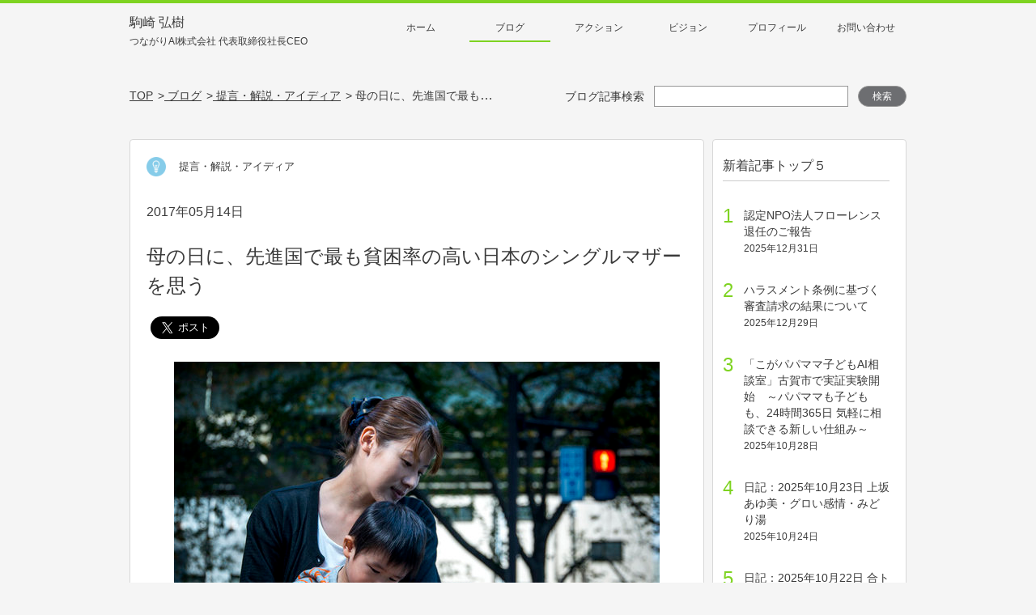

--- FILE ---
content_type: text/html; charset=UTF-8
request_url: https://www.komazaki.net/activity/2017/05/004956/
body_size: 16475
content:
<!DOCTYPE HTML>
<html lang="ja" prefix="og: http://ogp.me/ns#"><head>
	<meta charset="UTF-8">
	<title>母の日に、先進国で最も貧困率の高い日本のシングルマザーを思う | 親子の課題を解決する社会起業家│駒崎弘樹公式サイト</title>
	<meta name="viewport" content="width=device-width,initial-scale=1">
    <meta http-equiv="X-UA-Compatible" content="IE=edge">
    <script type="text/javascript" src="https://www.komazaki.net/wp-content/themes/komazaki/assets/vendors/ua-parser/ua-parser.min.js"></script>
	<script defer src="https://use.fontawesome.com/releases/v5.0.6/js/all.js"></script>
	<script type="text/javascript">
	var uaparser = new UAParser();
    var playTopVideo = true,
        contentWidth = 1040;
    var ua = uaparser.getResult();
    if(ua.os.name == "iOS" && parseInt(ua.os.version.split(".")[0]) < 10){
        playTopVideo = false;
    }else if(ua.os.name == "Android" && parseInt(ua.os.version.split(".")[0]) < 5){
        playTopVideo = false;
    }else if((ua.os.name == "Android" || ua.os.name == "iOS") && (ua.browser.name.lastIndexOf('Chrome', 0) === 0)){
        if(ua.browser.version.split(".")[0] < 53){
            playTopVideo = false;
        }
    }
    var isTablet = (ua.device.type == "tablet") ? true : false;
    function updateViewport(){
        var viewportContent;
        if(!isTablet){
            return
        }
        var w = window.outerWidth;
        if(w < contentWidth){
            viewportContent = "width="+contentWidth;
        }else{
            viewportContent = "width=device-width,initial-scale=1";
        }
        document.querySelector("meta[name='viewport']").setAttribute("content", viewportContent);
    }
    if(isTablet){
        //イベントハンドラ登録
        window.addEventListener("resize", updateViewport, false);
        window.addEventListener("orientationchange", updateViewport, false);
        //初回イベント強制発動
        var ev = document.createEvent("UIEvent");
        ev.initEvent("resize", true, true)
        window.dispatchEvent(ev);
    }

    </script>
    <!-- Google Tag Manager -->
    <!-- UA -->
    <script>(function(w,d,s,l,i){w[l]=w[l]||[];w[l].push({'gtm.start':
    new Date().getTime(),event:'gtm.js'});var f=d.getElementsByTagName(s)[0],
    j=d.createElement(s),dl=l!='dataLayer'?'&l='+l:'';j.async=true;j.src=
    'https://www.googletagmanager.com/gtm.js?id='+i+dl;f.parentNode.insertBefore(j,f);
    })(window,document,'script','dataLayer','GTM-PBFKPV');</script>

    <script>(function(w,d,s,l,i){w[l]=w[l]||[];w[l].push({'gtm.start':
    new Date().getTime(),event:'gtm.js'});var f=d.getElementsByTagName(s)[0],
    j=d.createElement(s),dl=l!='dataLayer'?'&l='+l:'';j.async=true;j.src=
    'https://www.googletagmanager.com/gtm.js?id='+i+dl;f.parentNode.insertBefore(j,f);
    })(window,document,'script','dataLayer','GTM-WVZLD5V');</script>
    <!-- End Google Tag Manager -->

    <link rel="apple-touch-icon" sizes="57x57" href="https://www.komazaki.net/wp-content/themes/komazaki/assets/favico/apple-icon-57x57.png">
    <link rel="apple-touch-icon" sizes="60x60" href="https://www.komazaki.net/wp-content/themes/komazaki/assets/favico/apple-icon-60x60.png">
    <link rel="apple-touch-icon" sizes="72x72" href="https://www.komazaki.net/wp-content/themes/komazaki/assets/favico/apple-icon-72x72.png">
    <link rel="apple-touch-icon" sizes="76x76" href="https://www.komazaki.net/wp-content/themes/komazaki/assets/favico/apple-icon-76x76.png">
    <link rel="apple-touch-icon" sizes="114x114" href="https://www.komazaki.net/wp-content/themes/komazaki/assets/favico/apple-icon-114x114.png">
    <link rel="apple-touch-icon" sizes="120x120" href="https://www.komazaki.net/wp-content/themes/komazaki/assets/favico/apple-icon-120x120.png">
    <link rel="apple-touch-icon" sizes="144x144" href="https://www.komazaki.net/wp-content/themes/komazaki/assets/favico/apple-icon-144x144.png">
    <link rel="apple-touch-icon" sizes="152x152" href="https://www.komazaki.net/wp-content/themes/komazaki/assets/favico/apple-icon-152x152.png">
    <link rel="apple-touch-icon" sizes="180x180" href="https://www.komazaki.net/wp-content/themes/komazaki/assets/favico/apple-icon-180x180.png">
    <link rel="icon" type="image/png" sizes="192x192"  href="https://www.komazaki.net/wp-content/themes/komazaki/assets/favico/android-icon-192x192.png">
    <link rel="icon" type="image/png" sizes="32x32" href="https://www.komazaki.net/wp-content/themes/komazaki/assets/favico/favicon-32x32.png">
    <link rel="icon" type="image/png" sizes="96x96" href="https://www.komazaki.net/wp-content/themes/komazaki/assets/favico/favicon-96x96.png">
    <link rel="icon" type="image/png" sizes="16x16" href="https://www.komazaki.net/wp-content/themes/komazaki/assets/favico/favicon-16x16.png">
    <meta name="msapplication-TileColor" content="#ffffff">
    <meta name="msapplication-TileImage" content="https://www.komazaki.net/wp-content/themes/komazaki/assets/favico/ms-icon-144x144.png">
    <meta name="theme-color" content="#ffffff">
<meta name='robots' content='max-image-preview:large' />
	<style>img:is([sizes="auto" i], [sizes^="auto," i]) { contain-intrinsic-size: 3000px 1500px }</style>
	<meta name="keywords" content="" />
<meta name="description" content="　主にシングルマザーに、寄付を原資に格安の病児保育を提供しているフローレンスの駒崎です。 　今日は母の日ということで、ある母親のことを紹介します。仮にヒトミさんとしましょう。 【シングルマザーの日常】 　ヒトミさんは結婚 [&hellip;]" />
<meta name="robots" content="index" />
<meta property="og:title" content="母の日に、先進国で最も貧困率の高い日本のシングルマザーを思う" />
<meta property="og:type" content="article" />
<meta property="og:description" content="　主にシングルマザーに、寄付を原資に格安の病児保育を提供しているフローレンスの駒崎です。 　今日は母の日ということで、ある母親のことを紹介します。仮にヒトミさんとしましょう。 【シングルマザーの日常】 　ヒトミさんは結婚 [&amp;hellip;]" />
<meta property="og:url" content="https://www.komazaki.net/activity/2017/05/004956/" />
<meta property="og:image" content="https://komazaki-exmedia.s3-ap-northeast-1.amazonaws.com/activity/assets_c/2017/05/%E3%82%B9%E3%82%AF%E3%83%AA%E3%83%BC%E3%83%B3%E3%82%B7%E3%83%A7%E3%83%83%E3%83%88%202017-05-14%2015.01.48-thumb-800xauto-2478.png" />
<meta property="og:locale" content="ja_JP" />
<meta property="og:site_name" content="親子の課題を解決する社会起業家│駒崎弘樹公式サイト" />
<link href="https://plus.google.com/" rel="publisher" />
<script type="text/javascript">
/* <![CDATA[ */
window._wpemojiSettings = {"baseUrl":"https:\/\/s.w.org\/images\/core\/emoji\/16.0.1\/72x72\/","ext":".png","svgUrl":"https:\/\/s.w.org\/images\/core\/emoji\/16.0.1\/svg\/","svgExt":".svg","source":{"concatemoji":"https:\/\/www.komazaki.net\/wp-includes\/js\/wp-emoji-release.min.js?ver=6.8.3"}};
/*! This file is auto-generated */
!function(s,n){var o,i,e;function c(e){try{var t={supportTests:e,timestamp:(new Date).valueOf()};sessionStorage.setItem(o,JSON.stringify(t))}catch(e){}}function p(e,t,n){e.clearRect(0,0,e.canvas.width,e.canvas.height),e.fillText(t,0,0);var t=new Uint32Array(e.getImageData(0,0,e.canvas.width,e.canvas.height).data),a=(e.clearRect(0,0,e.canvas.width,e.canvas.height),e.fillText(n,0,0),new Uint32Array(e.getImageData(0,0,e.canvas.width,e.canvas.height).data));return t.every(function(e,t){return e===a[t]})}function u(e,t){e.clearRect(0,0,e.canvas.width,e.canvas.height),e.fillText(t,0,0);for(var n=e.getImageData(16,16,1,1),a=0;a<n.data.length;a++)if(0!==n.data[a])return!1;return!0}function f(e,t,n,a){switch(t){case"flag":return n(e,"\ud83c\udff3\ufe0f\u200d\u26a7\ufe0f","\ud83c\udff3\ufe0f\u200b\u26a7\ufe0f")?!1:!n(e,"\ud83c\udde8\ud83c\uddf6","\ud83c\udde8\u200b\ud83c\uddf6")&&!n(e,"\ud83c\udff4\udb40\udc67\udb40\udc62\udb40\udc65\udb40\udc6e\udb40\udc67\udb40\udc7f","\ud83c\udff4\u200b\udb40\udc67\u200b\udb40\udc62\u200b\udb40\udc65\u200b\udb40\udc6e\u200b\udb40\udc67\u200b\udb40\udc7f");case"emoji":return!a(e,"\ud83e\udedf")}return!1}function g(e,t,n,a){var r="undefined"!=typeof WorkerGlobalScope&&self instanceof WorkerGlobalScope?new OffscreenCanvas(300,150):s.createElement("canvas"),o=r.getContext("2d",{willReadFrequently:!0}),i=(o.textBaseline="top",o.font="600 32px Arial",{});return e.forEach(function(e){i[e]=t(o,e,n,a)}),i}function t(e){var t=s.createElement("script");t.src=e,t.defer=!0,s.head.appendChild(t)}"undefined"!=typeof Promise&&(o="wpEmojiSettingsSupports",i=["flag","emoji"],n.supports={everything:!0,everythingExceptFlag:!0},e=new Promise(function(e){s.addEventListener("DOMContentLoaded",e,{once:!0})}),new Promise(function(t){var n=function(){try{var e=JSON.parse(sessionStorage.getItem(o));if("object"==typeof e&&"number"==typeof e.timestamp&&(new Date).valueOf()<e.timestamp+604800&&"object"==typeof e.supportTests)return e.supportTests}catch(e){}return null}();if(!n){if("undefined"!=typeof Worker&&"undefined"!=typeof OffscreenCanvas&&"undefined"!=typeof URL&&URL.createObjectURL&&"undefined"!=typeof Blob)try{var e="postMessage("+g.toString()+"("+[JSON.stringify(i),f.toString(),p.toString(),u.toString()].join(",")+"));",a=new Blob([e],{type:"text/javascript"}),r=new Worker(URL.createObjectURL(a),{name:"wpTestEmojiSupports"});return void(r.onmessage=function(e){c(n=e.data),r.terminate(),t(n)})}catch(e){}c(n=g(i,f,p,u))}t(n)}).then(function(e){for(var t in e)n.supports[t]=e[t],n.supports.everything=n.supports.everything&&n.supports[t],"flag"!==t&&(n.supports.everythingExceptFlag=n.supports.everythingExceptFlag&&n.supports[t]);n.supports.everythingExceptFlag=n.supports.everythingExceptFlag&&!n.supports.flag,n.DOMReady=!1,n.readyCallback=function(){n.DOMReady=!0}}).then(function(){return e}).then(function(){var e;n.supports.everything||(n.readyCallback(),(e=n.source||{}).concatemoji?t(e.concatemoji):e.wpemoji&&e.twemoji&&(t(e.twemoji),t(e.wpemoji)))}))}((window,document),window._wpemojiSettings);
/* ]]> */
</script>
<style id='wp-emoji-styles-inline-css' type='text/css'>

	img.wp-smiley, img.emoji {
		display: inline !important;
		border: none !important;
		box-shadow: none !important;
		height: 1em !important;
		width: 1em !important;
		margin: 0 0.07em !important;
		vertical-align: -0.1em !important;
		background: none !important;
		padding: 0 !important;
	}
</style>
<link rel='stylesheet' id='wp-block-library-css' href='https://www.komazaki.net/wp-includes/css/dist/block-library/style.min.css?ver=6.8.3' type='text/css' media='all' />
<style id='classic-theme-styles-inline-css' type='text/css'>
/*! This file is auto-generated */
.wp-block-button__link{color:#fff;background-color:#32373c;border-radius:9999px;box-shadow:none;text-decoration:none;padding:calc(.667em + 2px) calc(1.333em + 2px);font-size:1.125em}.wp-block-file__button{background:#32373c;color:#fff;text-decoration:none}
</style>
<style id='global-styles-inline-css' type='text/css'>
:root{--wp--preset--aspect-ratio--square: 1;--wp--preset--aspect-ratio--4-3: 4/3;--wp--preset--aspect-ratio--3-4: 3/4;--wp--preset--aspect-ratio--3-2: 3/2;--wp--preset--aspect-ratio--2-3: 2/3;--wp--preset--aspect-ratio--16-9: 16/9;--wp--preset--aspect-ratio--9-16: 9/16;--wp--preset--color--black: #000000;--wp--preset--color--cyan-bluish-gray: #abb8c3;--wp--preset--color--white: #ffffff;--wp--preset--color--pale-pink: #f78da7;--wp--preset--color--vivid-red: #cf2e2e;--wp--preset--color--luminous-vivid-orange: #ff6900;--wp--preset--color--luminous-vivid-amber: #fcb900;--wp--preset--color--light-green-cyan: #7bdcb5;--wp--preset--color--vivid-green-cyan: #00d084;--wp--preset--color--pale-cyan-blue: #8ed1fc;--wp--preset--color--vivid-cyan-blue: #0693e3;--wp--preset--color--vivid-purple: #9b51e0;--wp--preset--gradient--vivid-cyan-blue-to-vivid-purple: linear-gradient(135deg,rgba(6,147,227,1) 0%,rgb(155,81,224) 100%);--wp--preset--gradient--light-green-cyan-to-vivid-green-cyan: linear-gradient(135deg,rgb(122,220,180) 0%,rgb(0,208,130) 100%);--wp--preset--gradient--luminous-vivid-amber-to-luminous-vivid-orange: linear-gradient(135deg,rgba(252,185,0,1) 0%,rgba(255,105,0,1) 100%);--wp--preset--gradient--luminous-vivid-orange-to-vivid-red: linear-gradient(135deg,rgba(255,105,0,1) 0%,rgb(207,46,46) 100%);--wp--preset--gradient--very-light-gray-to-cyan-bluish-gray: linear-gradient(135deg,rgb(238,238,238) 0%,rgb(169,184,195) 100%);--wp--preset--gradient--cool-to-warm-spectrum: linear-gradient(135deg,rgb(74,234,220) 0%,rgb(151,120,209) 20%,rgb(207,42,186) 40%,rgb(238,44,130) 60%,rgb(251,105,98) 80%,rgb(254,248,76) 100%);--wp--preset--gradient--blush-light-purple: linear-gradient(135deg,rgb(255,206,236) 0%,rgb(152,150,240) 100%);--wp--preset--gradient--blush-bordeaux: linear-gradient(135deg,rgb(254,205,165) 0%,rgb(254,45,45) 50%,rgb(107,0,62) 100%);--wp--preset--gradient--luminous-dusk: linear-gradient(135deg,rgb(255,203,112) 0%,rgb(199,81,192) 50%,rgb(65,88,208) 100%);--wp--preset--gradient--pale-ocean: linear-gradient(135deg,rgb(255,245,203) 0%,rgb(182,227,212) 50%,rgb(51,167,181) 100%);--wp--preset--gradient--electric-grass: linear-gradient(135deg,rgb(202,248,128) 0%,rgb(113,206,126) 100%);--wp--preset--gradient--midnight: linear-gradient(135deg,rgb(2,3,129) 0%,rgb(40,116,252) 100%);--wp--preset--font-size--small: 13px;--wp--preset--font-size--medium: 20px;--wp--preset--font-size--large: 36px;--wp--preset--font-size--x-large: 42px;--wp--preset--spacing--20: 0.44rem;--wp--preset--spacing--30: 0.67rem;--wp--preset--spacing--40: 1rem;--wp--preset--spacing--50: 1.5rem;--wp--preset--spacing--60: 2.25rem;--wp--preset--spacing--70: 3.38rem;--wp--preset--spacing--80: 5.06rem;--wp--preset--shadow--natural: 6px 6px 9px rgba(0, 0, 0, 0.2);--wp--preset--shadow--deep: 12px 12px 50px rgba(0, 0, 0, 0.4);--wp--preset--shadow--sharp: 6px 6px 0px rgba(0, 0, 0, 0.2);--wp--preset--shadow--outlined: 6px 6px 0px -3px rgba(255, 255, 255, 1), 6px 6px rgba(0, 0, 0, 1);--wp--preset--shadow--crisp: 6px 6px 0px rgba(0, 0, 0, 1);}:where(.is-layout-flex){gap: 0.5em;}:where(.is-layout-grid){gap: 0.5em;}body .is-layout-flex{display: flex;}.is-layout-flex{flex-wrap: wrap;align-items: center;}.is-layout-flex > :is(*, div){margin: 0;}body .is-layout-grid{display: grid;}.is-layout-grid > :is(*, div){margin: 0;}:where(.wp-block-columns.is-layout-flex){gap: 2em;}:where(.wp-block-columns.is-layout-grid){gap: 2em;}:where(.wp-block-post-template.is-layout-flex){gap: 1.25em;}:where(.wp-block-post-template.is-layout-grid){gap: 1.25em;}.has-black-color{color: var(--wp--preset--color--black) !important;}.has-cyan-bluish-gray-color{color: var(--wp--preset--color--cyan-bluish-gray) !important;}.has-white-color{color: var(--wp--preset--color--white) !important;}.has-pale-pink-color{color: var(--wp--preset--color--pale-pink) !important;}.has-vivid-red-color{color: var(--wp--preset--color--vivid-red) !important;}.has-luminous-vivid-orange-color{color: var(--wp--preset--color--luminous-vivid-orange) !important;}.has-luminous-vivid-amber-color{color: var(--wp--preset--color--luminous-vivid-amber) !important;}.has-light-green-cyan-color{color: var(--wp--preset--color--light-green-cyan) !important;}.has-vivid-green-cyan-color{color: var(--wp--preset--color--vivid-green-cyan) !important;}.has-pale-cyan-blue-color{color: var(--wp--preset--color--pale-cyan-blue) !important;}.has-vivid-cyan-blue-color{color: var(--wp--preset--color--vivid-cyan-blue) !important;}.has-vivid-purple-color{color: var(--wp--preset--color--vivid-purple) !important;}.has-black-background-color{background-color: var(--wp--preset--color--black) !important;}.has-cyan-bluish-gray-background-color{background-color: var(--wp--preset--color--cyan-bluish-gray) !important;}.has-white-background-color{background-color: var(--wp--preset--color--white) !important;}.has-pale-pink-background-color{background-color: var(--wp--preset--color--pale-pink) !important;}.has-vivid-red-background-color{background-color: var(--wp--preset--color--vivid-red) !important;}.has-luminous-vivid-orange-background-color{background-color: var(--wp--preset--color--luminous-vivid-orange) !important;}.has-luminous-vivid-amber-background-color{background-color: var(--wp--preset--color--luminous-vivid-amber) !important;}.has-light-green-cyan-background-color{background-color: var(--wp--preset--color--light-green-cyan) !important;}.has-vivid-green-cyan-background-color{background-color: var(--wp--preset--color--vivid-green-cyan) !important;}.has-pale-cyan-blue-background-color{background-color: var(--wp--preset--color--pale-cyan-blue) !important;}.has-vivid-cyan-blue-background-color{background-color: var(--wp--preset--color--vivid-cyan-blue) !important;}.has-vivid-purple-background-color{background-color: var(--wp--preset--color--vivid-purple) !important;}.has-black-border-color{border-color: var(--wp--preset--color--black) !important;}.has-cyan-bluish-gray-border-color{border-color: var(--wp--preset--color--cyan-bluish-gray) !important;}.has-white-border-color{border-color: var(--wp--preset--color--white) !important;}.has-pale-pink-border-color{border-color: var(--wp--preset--color--pale-pink) !important;}.has-vivid-red-border-color{border-color: var(--wp--preset--color--vivid-red) !important;}.has-luminous-vivid-orange-border-color{border-color: var(--wp--preset--color--luminous-vivid-orange) !important;}.has-luminous-vivid-amber-border-color{border-color: var(--wp--preset--color--luminous-vivid-amber) !important;}.has-light-green-cyan-border-color{border-color: var(--wp--preset--color--light-green-cyan) !important;}.has-vivid-green-cyan-border-color{border-color: var(--wp--preset--color--vivid-green-cyan) !important;}.has-pale-cyan-blue-border-color{border-color: var(--wp--preset--color--pale-cyan-blue) !important;}.has-vivid-cyan-blue-border-color{border-color: var(--wp--preset--color--vivid-cyan-blue) !important;}.has-vivid-purple-border-color{border-color: var(--wp--preset--color--vivid-purple) !important;}.has-vivid-cyan-blue-to-vivid-purple-gradient-background{background: var(--wp--preset--gradient--vivid-cyan-blue-to-vivid-purple) !important;}.has-light-green-cyan-to-vivid-green-cyan-gradient-background{background: var(--wp--preset--gradient--light-green-cyan-to-vivid-green-cyan) !important;}.has-luminous-vivid-amber-to-luminous-vivid-orange-gradient-background{background: var(--wp--preset--gradient--luminous-vivid-amber-to-luminous-vivid-orange) !important;}.has-luminous-vivid-orange-to-vivid-red-gradient-background{background: var(--wp--preset--gradient--luminous-vivid-orange-to-vivid-red) !important;}.has-very-light-gray-to-cyan-bluish-gray-gradient-background{background: var(--wp--preset--gradient--very-light-gray-to-cyan-bluish-gray) !important;}.has-cool-to-warm-spectrum-gradient-background{background: var(--wp--preset--gradient--cool-to-warm-spectrum) !important;}.has-blush-light-purple-gradient-background{background: var(--wp--preset--gradient--blush-light-purple) !important;}.has-blush-bordeaux-gradient-background{background: var(--wp--preset--gradient--blush-bordeaux) !important;}.has-luminous-dusk-gradient-background{background: var(--wp--preset--gradient--luminous-dusk) !important;}.has-pale-ocean-gradient-background{background: var(--wp--preset--gradient--pale-ocean) !important;}.has-electric-grass-gradient-background{background: var(--wp--preset--gradient--electric-grass) !important;}.has-midnight-gradient-background{background: var(--wp--preset--gradient--midnight) !important;}.has-small-font-size{font-size: var(--wp--preset--font-size--small) !important;}.has-medium-font-size{font-size: var(--wp--preset--font-size--medium) !important;}.has-large-font-size{font-size: var(--wp--preset--font-size--large) !important;}.has-x-large-font-size{font-size: var(--wp--preset--font-size--x-large) !important;}
:where(.wp-block-post-template.is-layout-flex){gap: 1.25em;}:where(.wp-block-post-template.is-layout-grid){gap: 1.25em;}
:where(.wp-block-columns.is-layout-flex){gap: 2em;}:where(.wp-block-columns.is-layout-grid){gap: 2em;}
:root :where(.wp-block-pullquote){font-size: 1.5em;line-height: 1.6;}
</style>
<link rel='stylesheet' id='ez-toc-css' href='https://www.komazaki.net/wp-content/plugins/easy-table-of-contents/assets/css/screen.min.css?ver=2.0.80' type='text/css' media='all' />
<style id='ez-toc-inline-css' type='text/css'>
div#ez-toc-container .ez-toc-title {font-size: 120%;}div#ez-toc-container .ez-toc-title {font-weight: 500;}div#ez-toc-container ul li , div#ez-toc-container ul li a {font-size: 95%;}div#ez-toc-container ul li , div#ez-toc-container ul li a {font-weight: 500;}div#ez-toc-container nav ul ul li {font-size: 90%;}.ez-toc-box-title {font-weight: bold; margin-bottom: 10px; text-align: center; text-transform: uppercase; letter-spacing: 1px; color: #666; padding-bottom: 5px;position:absolute;top:-4%;left:5%;background-color: inherit;transition: top 0.3s ease;}.ez-toc-box-title.toc-closed {top:-25%;}
.ez-toc-container-direction {direction: ltr;}.ez-toc-counter ul{counter-reset: item ;}.ez-toc-counter nav ul li a::before {content: counters(item, '.', decimal) '. ';display: inline-block;counter-increment: item;flex-grow: 0;flex-shrink: 0;margin-right: .2em; float: left; }.ez-toc-widget-direction {direction: ltr;}.ez-toc-widget-container ul{counter-reset: item ;}.ez-toc-widget-container nav ul li a::before {content: counters(item, '.', decimal) '. ';display: inline-block;counter-increment: item;flex-grow: 0;flex-shrink: 0;margin-right: .2em; float: left; }
</style>
<link rel='stylesheet' id='site-css-css' href='https://www.komazaki.net/wp-content/themes/komazaki/style.css?ver=20250515054511' type='text/css' media='all' />
<script type="text/javascript" src="https://www.komazaki.net/wp-includes/js/jquery/jquery.min.js?ver=3.7.1" id="jquery-core-js"></script>
<script type="text/javascript" src="https://www.komazaki.net/wp-includes/js/jquery/jquery-migrate.min.js?ver=3.4.1" id="jquery-migrate-js"></script>
<link rel="https://api.w.org/" href="https://www.komazaki.net/wp-json/" /><link rel="alternate" title="JSON" type="application/json" href="https://www.komazaki.net/wp-json/wp/v2/posts/5791" /><link rel="EditURI" type="application/rsd+xml" title="RSD" href="https://www.komazaki.net/xmlrpc.php?rsd" />
<meta name="generator" content="WordPress 6.8.3" />
<link rel="canonical" href="https://www.komazaki.net/activity/2017/05/004956/" />
<link rel='shortlink' href='https://www.komazaki.net/?p=5791' />
<link rel="alternate" title="oEmbed (JSON)" type="application/json+oembed" href="https://www.komazaki.net/wp-json/oembed/1.0/embed?url=https%3A%2F%2Fwww.komazaki.net%2Factivity%2F2017%2F05%2F004956%2F" />
<link rel="alternate" title="oEmbed (XML)" type="text/xml+oembed" href="https://www.komazaki.net/wp-json/oembed/1.0/embed?url=https%3A%2F%2Fwww.komazaki.net%2Factivity%2F2017%2F05%2F004956%2F&#038;format=xml" />
	<style type="text/css" id="xeory_extension-header-css">
	
	
	</style>
	
</head>

<body class="wp-singular post-template-default single single-post postid-5791 single-format-standard wp-theme-xeory_extension wp-child-theme-komazaki  default" itemschope="itemscope" itemtype="http://schema.org/WebPage">

<!-- Google Tag Manager (noscript) -->
<!-- UA -->
<noscript><iframe src="https://www.googletagmanager.com/ns.html?id=GTM-PBFKPV"
height="0" width="0" style="display:none;visibility:hidden"></iframe></noscript>

<noscript><iframe src="https://www.googletagmanager.com/ns.html?id=GTM-WVZLD5V"
height="0" width="0" style="display:none;visibility:hidden"></iframe></noscript>
<!-- End Google Tag Manager (noscript) -->

  <div id="fb-root"></div>
<script>(function(d, s, id) {
  var js, fjs = d.getElementsByTagName(s)[0];
  if (d.getElementById(id)) return;
  js = d.createElement(s); js.id = id;
  js.src = "//connect.facebook.net/ja_JP/sdk.js#xfbml=1&version=v2.8&appId=";
  fjs.parentNode.insertBefore(js, fjs);
}(document, 'script', 'facebook-jssdk'));</script>
<div class="wrapper">
<div id="headerWrap" class="kv__wrap  kv__blog kv__article">
    <header>
        <div class="header__block inner">
                        <p class="header__title">
                            <a href="/">駒崎 弘樹<br><span class="header__title--small">つながりAI株式会社 代表取締役社長CEO</span></a>
                        </p>
                        <nav class="gnav">
                <div class="gnav__inner--pc">
                    <ul class="main-menu"><li><a href="/">ホーム</a></li>
<li class="activity"><a class='active' href="/activity/">ブログ</a></li>
<li class="action"><a href="/action/">アクション</a></li>
<li class="vision"><a href="/vision/">ビジョン</a></li>
<li class="profile"><a href="/profile/">プロフィール</a></li>
<li><a target="_blank" href="https://docs.google.com/forms/d/e/1FAIpQLSdrCC5q_ZhyFBa97aduSV9UNYP7QpdPI-SPVBvsiXybU-_IHA/viewform">お問い合わせ</a></li>
</ul>                </div>
                <div class="gnav__btn">
                    <p class="sp">メニュー</p>
                </div>
                <div class="sp gnav__inner--sp main-menu__box">
                    <p class="gnav__heading">駒崎 弘樹<br><span class="gnav__heading--small">AIで社会課題を解決する</span></p>
                    <div class="gnav__innerBtn top">
                        <a href="/"><p>トップページ</p></a>
                    </div>
                    <div class="gnav__innerBox">
                        <form method="get" action="/" class="search__box">
                            <input type="text" name="s" class="search__input" value="">
                            <button type="submit" class="search__submitBtn"><img src="https://www.komazaki.net/wp-content/themes/komazaki/assets/images/common/icon_menu_search.png"></button>
                        </form>
                        <ul class="main-menu--sp">
                            <li class="blog"><a href="/activity/">ブログ</a></li>
                            <li class="profile"><a href="/profile/">プロフィール</a></li>
                            <li class="vision"><a href="/vision/">ビジョン</a></li>
                            <li class="action"><a href="/action/">アクション</a></li>
                            <li class="privacy"><a href="/privacy/">プライバシーポリシー</a></li>
                            <li class="about"><a href="/about/">サイトについて</a></li>
                            <li class="contact"><a href="https://docs.google.com/forms/d/e/1FAIpQLSdrCC5q_ZhyFBa97aduSV9UNYP7QpdPI-SPVBvsiXybU-_IHA/viewform" target="_blank">お問い合わせ</a></li>
                        </ul>
                    </div>
                    <div class="main-menu__closeBtn">
                        <p>メニューを閉じる</p>
                    </div>
                </div>
            </nav>
        </div>
    </header>

    <!-- Main Visual & Breadcrumbs -->
    <div class="kv__block">
        
        
        
        
                <div class="inner navigation__box">
            <ul class="breadclub__box"><li itemscope="itemscope" itemtype="http://data-vocabulary.org/Breadcrumb"><a href="/" itemprop="url"><span itemprop="title">TOP</span></a></li><li itemscope="itemscope" itemtype="http://data-vocabulary.org/Breadcrumb"><a href="/activity/" itemprop="url"><span itemprop="title">&nbsp;ブログ</span></a></li><li itemscope="itemscope" itemtype="http://data-vocabulary.org/Breadcrumb"><a href="/activity/category/proposal/" itemprop="url"><span itemprop="title">&nbsp;提言・解説・アイディア</span></a></li><li>&nbsp;母の日に、先進国で最も貧困率の高い日本のシングルマザーを思う</li></ul>                        <form method="get" action="/" class="search__box">
                <label for="keywords-search">ブログ記事検索</label>
                <input id="keywords-search" type="text" name="s" class="search__input" value="">
                <button type="submit" class="search__submitBtn">検索</button>
            </form>
            		</div>
            </div>
    <!-- END Main Visual -->
</div>

<script> var is_front = false; </script>


<main class="article__contentsWrap">
<div class="inner">
	<div class="article__col--main" itemprop="mainContentOfPage" itemscope="itemscope" itemtype="http://schema.org/Blog">
                    
        		<!-- 記事本文 -->
				<article class="box blog__content" id="post-5791" itemscope="itemscope" itemtype="http://schema.org/BlogPosting">
			<div class="article__catBox">
				<span class="sp blog-title">駒崎 弘樹 公式ブログ</span>
				<span class="cat-base proposal">
                    提言・解説・アイディア                </span>
			</div>
			<time itemprop="datePublished" datetime="2017-05-14T04:20:52+09:00">2017年05月14日</time>
			<h1 class="article__title">母の日に、先進国で最も貧困率の高い日本のシングルマザーを思う</h1>
			<div class="article__shareBtn">
                				<!-- facebook -->
				<div class="fb-like" data-href="https://www.komazaki.net/activity/2017/05/004956/" data-layout="button_count" data-action="like" data-size="large" data-show-faces="true" data-share="true"></div>

				<!-- twitter -->
				<a href="https://twitter.com/share" class="twitter-share-button" data-size="large">Tweet</a><script>!function(d,s,id){var js,fjs=d.getElementsByTagName(s)[0],p=/^http:/.test(d.location)?'http':'https';if(!d.getElementById(id)){js=d.createElement(s);js.id=id;js.src=p+'://platform.twitter.com/widgets.js';fjs.parentNode.insertBefore(js,fjs);}}(document, 'script', 'twitter-wjs');</script>

				<!-- hatena -->
				<a href="http://b.hatena.ne.jp/entry/" class="hatena-bookmark-button" data-hatena-bookmark-layout="touch" data-hatena-bookmark-width="60" data-hatena-bookmark-height="28" title="このエントリーをはてなブックマークに追加"><img src="https://b.st-hatena.com/images/entry-button/button-only@2x.png" alt="このエントリーをはてなブックマークに追加" width="20" height="20" style="border: none;" /></a><script type="text/javascript" src="https://b.st-hatena.com/js/bookmark_button.js" charset="utf-8" async="async"></script>

				<!-- pocket -->
				<!--<a data-pocket-label="pocket" data-pocket-count="none" class="pocket-btn" data-lang="en"></a>-->
<!--<script type="text/javascript">!function(d,i){if(!d.getElementById(i)){var j=d.createElement("script");j.id=i;j.src="https://widgets.getpocket.com/v1/j/btn.js?v=1";var w=d.getElementById(i);d.body.appendChild(j);}}(document,"pocket-btn-js");</script>-->
			</div>
			<div class="article__contents" itemprop="text">
                <div><a rel="lightbox" href="https://komazaki-exmedia.s3-ap-northeast-1.amazonaws.com/activity/neJencpwJzDMFhv-800x450-noPad%20%281%29.jpg"><img fetchpriority="high" decoding="async" alt="neJencpwJzDMFhv-800x450-noPad (1).jpg" src="https://komazaki-exmedia.s3-ap-northeast-1.amazonaws.com/activity/assets_c/2017/05/neJencpwJzDMFhv-800x450-noPad%20%281%29-thumb-600xauto-2474.jpg" width="600" height="338" class="mt-image-center" style="text-align: center; display: block; margin: 0 auto 20px;" /></a></div>
<div></div>
<div>　主にシングルマザーに、寄付を原資に格安の病児保育を提供しているフローレンスの駒崎です。</div>
<div></div>
<div>　今日は母の日ということで、ある母親のことを紹介します。仮にヒトミさんとしましょう。</div>
<div></div>
<div></div>
<div><font style="font-size: 1.25em;"><b>【シングルマザーの日常】</b></font></div>
<div></div>
<div>　ヒトミさんは結婚して出産後、<b>夫のDV</b>に耐えかねて、家を出ました。</div>
<div></div>
<div>　住み慣れた家を出て、<b>全く知らない土地で子どもを連れて生活を立て直すのは、本当に大変</b>でした。実家とも疎遠で、戻れる状況にはありません。</div>
<div></div>
<div>　政府からの手当て（児童扶養手当）も、ごくわずか。当然<b>養育費の支払いもありません。</b></div>
<div></div>
<div>　子どもを連れての就職活動の面接では</div>
<div></div>
<div>　「保育園のお迎えで、<b>残業できない？いやー、それじゃあ無理</b>だ」</div>
<div></div>
<div>　「<b>子どもが熱出したりしたら、すぐ休むんでしょ？</b>シフトに穴開けられるのは、困るんですよ」</div>
<div></div>
<div>　こんな風に言われ、なかなか正社員の仕事には合格しません。</div>
<div></div>
<div>　時給９５０円の非正規の仕事にはありつけましたが、これではなかなか生活していけません。よって、夜間と土日のパートを掛け持つことにしました。帰りは２０時を過ぎ、子どもはいつも保育園では一番最後のお迎えです。</div>
<div></div>
<div>　保育園の先生から、<b>「たまにはゆっくりお子さんと過ごされてくださいね」</b>と言われ、帰り道にぐしゅぐしゅに泣いたそうです。</div>
<div></div>
<div>　この先、自分の人生がどうなっていくか、<b>不安に押しつぶされそう</b>です。でも、子どもだけは、何とか幸せになってもらいたい。だから、やれるところまで頑張る。そう強く思っています。</div>
<div><b><font style="font-size: 1.25em;"><br /></font></b></div>
<div><b><font style="font-size: 1.25em;"><br /></font></b></div>
<div><b><font style="font-size: 1.25em;">【日本のひとり親の貧困率は、先進国最悪】</font></b></div>
<div></div>
<div>　このヒトミさんの話は、僕が今まで出会ったたくさんのシングルマザーから聞いた話の中で、「よくある」部分を繋ぎ合わせたものです。</div>
<div></div>
<div>　つまり、ヒトミさんの話は、<b>何万、何十万といるシングルマザーたちの、珍しくもないストーリー</b>です。</div>
<div></div>
<div>　統計はそれを示しています。</div>
<div></div>
<div>　ひとり親の５４％は貧困状態。</div>
<div></div>
<div>　<b>就労年収２００万円以下が６割。</b></div>
<div><b><br /></b></div>
<div><a rel="lightbox" href="https://komazaki-exmedia.s3-ap-northeast-1.amazonaws.com/activity/%E3%82%B9%E3%82%AF%E3%83%AA%E3%83%BC%E3%83%B3%E3%82%B7%E3%83%A7%E3%83%83%E3%83%88%202017-05-14%2015.03.11.png"><img decoding="async" alt="スクリーンショット 2017-05-14 15.03.11.png" src="https://komazaki-exmedia.s3-ap-northeast-1.amazonaws.com/activity/assets_c/2017/05/%E3%82%B9%E3%82%AF%E3%83%AA%E3%83%BC%E3%83%B3%E3%82%B7%E3%83%A7%E3%83%83%E3%83%88%202017-05-14%2015.03.11-thumb-800xauto-2476.png" width="800" height="676" class="mt-image-center" style="text-align: center; display: block; margin: 0 auto 20px;" /></a></div>
<div></div>
<div><b>　先進国の中では、最悪の貧困率。</b></div>
<div></div>
<div><a rel="lightbox" href="https://komazaki-exmedia.s3-ap-northeast-1.amazonaws.com/activity/%E3%82%B9%E3%82%AF%E3%83%AA%E3%83%BC%E3%83%B3%E3%82%B7%E3%83%A7%E3%83%83%E3%83%88%202017-05-14%2015.01.48.png"><img decoding="async" alt="スクリーンショット 2017-05-14 15.01.48.png" src="https://komazaki-exmedia.s3-ap-northeast-1.amazonaws.com/activity/assets_c/2017/05/%E3%82%B9%E3%82%AF%E3%83%AA%E3%83%BC%E3%83%B3%E3%82%B7%E3%83%A7%E3%83%83%E3%83%88%202017-05-14%2015.01.48-thumb-800xauto-2478.png" width="800" height="623" class="mt-image-center" style="text-align: center; display: block; margin: 0 auto 20px;" /></a></div>
<div></div>
<div>　当然その子どもたちも貧困に。</div>
<div></div>
<div>　今や<b>６人に１人の子どもたちが貧困ライン以下の生活</b>をしています。</div>
<div></div>
<div>　<a href="http://www.sankei.com/life/news/170223/lif1702230047-n1.html">豊かな東京都においても、３割の子どもたちは生活困難</a>を抱えています。</div>
<div></div>
<div>　にもかかわらず、<a href="http://www.mhlw.go.jp/bunya/kodomo/boshi-setai06/02-b16.html">養育費の支払い率はたった２割</a>。</div>
<div></div>
<div><font style="font-size: 1.25em;"><b><br /></b></font></div>
<div><font style="font-size: 1.25em;"><b>【よくある、そしてなくならない反論】</b></font></div>
<div></div>
<div>こういう話をすると、よく返ってくる典型的な反応は以下のようなものです。</div>
<div></div>
<div>「好きで別れたんだから、自己責任だよね」</div>
<div></div>
<div>「一生懸命働けば、さすがに生活していけるでしょ」</div>
<div></div>
<div>「相対貧困っていっても、途上国と違って飢え死にするわけじゃないんだから」</div>
<div></div>
<div>「俺の知り合いのシングルマザーは、ブランドのバッグ持ってるよ」</div>
<div></div>
<div></div>
<div>　好きで別れたから自己責任ということですが、<b>誰も別れるつもりで結婚していません。</b></div>
<div></div>
<div>　<b>DV等のケースで事前に気づくことは、非常に難しい</b>のです。</div>
<div></div>
<div>　一生懸命働いても、非正規雇用で、かつ完全ワンオペで子どもを育てる、というのはものすごい負担です。</div>
<div></div>
<div>　よく「相対貧困率は指標として意味ない」というような方が、（相対はゼロにならないから）いますが、日本の相対貧困ライン以下の生活は、子どもの学用品が買えなかったり、医者に通うことを躊躇したり、給食が最も栄養が豊富な食事だったりするようなレベルです。</div>
<div></div>
<div>　飢え死にしなければ貧困じゃない、というのはあまりにも他者への共感性が薄くはないでしょうか。</div>
<div></div>
<div>　そして、シングルマザーがブランド品を持っていたりすると、偽貧困だとバッシングをしたがる人もいます。中にはスマホを持っているだけで、「支援に値しない」と決めつける人もいます。</div>
<div></div>
<div>　生活が苦しくなる前にバッグを買ったのかも知れません。模造品なのかもしれません。いずれにせよ、ボロボロの服を着て物乞いをしていなければ、まるで貧困ではないかのような言説は、社会の貧困を悪化させることはあれ、改善することには繋がらないでしょう。</div>
<div></div>
<div></div>
<div><b><font style="font-size: 1.25em;">【お願い】</font></b></div>
<div></div>
<div>　みなさんに、ご自身の妻に、母に感謝しながらも、ふと足を止めて、厳しい立場で生活をしている母たちにも、思いを向けてもらえたら。</div>
<div></div>
<div>　もし可能なら、シングルマザーを支援する社会福祉団体に<b>寄付</b>やボランティアをしていただけたら。</div>
<div></div>
<div>　もし周りにシングルマザーたちがいたら、友人の輪に迎えてもらえたら。かといって<b>同情からではなく、共感と友情とともに</b>。</div>
<div></div>
<div>　もしシングルマザーが面接に来たら、<b>子どもがいることで採用を躊躇しないで</b>ください。ベビーシッターや病児保育等、<b>適切なサポートがあれば、彼女たちは職場に大きく貢献してくれる</b>でしょう。</div>
<div></div>
<div>　もし選挙があったら、シングルマザー達のことを触れた政策を掲げる政治家達を選んでください。</div>
<div></div>
<div>　<b>シングルマザーにとって住みやすい社会は、シングルファザーにとっても、夫はいても孤育てしている母にとっても、他の経済的に厳しい家族にとっても、住みやすい社会</b>でしょう。</div>
<div></div>
<div>　母の日に、全ての母親達に幸多からんことを。</div>
<div></div>
<div><b><br /></b></div>
<div><b>参考支援情報：</b></div>
<div><b><br /></b></div>
<div><b>・しんぐるまざぁずふぉーらむ</b></div>
<div>　シングルマザーの方々の互助支援組織。全国にネットワークがあります。</div>
<div>　<a href="http://www.single-mama.com/">http://www.single-mama.com/</a></div>
<div></div>
<div><b>・よりそいホットライン</b></div>
<div>　２４時間通話無料で、生活相談ができます。</div>
<div>　<a href="http://279338.jp/yorisoi/#top">http://279338.jp/yorisoi/#top</a></div>
<div></div>
<div><b>・東京都ひとり親家庭支援センター 「はあと」</b></div>
<div>　東京都におけるひとり親支援の総合窓口的存在です。</div>
<div>　<a href="http://www.haat.or.jp/">http://www.haat.or.jp/</a></div>
<div></div>
<div></div>
<div></div>
<div>
<div>＊ひとり親支援のため、フローレンスは寄付を集めています</div>
<div>　<a href="http://florence.or.jp/lp/support-single/">http://florence.or.jp/lp/support-single/</a></div>
</div>
<div></div>
			</div>
		</article>

		<!-- CTA -->
        
		<!-- シェアボタン -->
		<div class="article__shareBtn--bottom">
            			<!-- facebook -->
			<div class="fb-like" data-href="https://www.komazaki.net/activity/2017/05/004956/" data-layout="button_count" data-action="like" data-size="large" data-show-faces="true" data-share="true"></div>

			<!-- twitter -->
			<a href="https://twitter.com/share" class="twitter-share-button" data-size="large">Tweet</a><script>!function(d,s,id){var js,fjs=d.getElementsByTagName(s)[0],p=/^http:/.test(d.location)?'http':'https';if(!d.getElementById(id)){js=d.createElement(s);js.id=id;js.src=p+'://platform.twitter.com/widgets.js';fjs.parentNode.insertBefore(js,fjs);}}(document, 'script', 'twitter-wjs');</script>

			<!-- hatena -->
			<a href="http://b.hatena.ne.jp/entry/" class="hatena-bookmark-button" data-hatena-bookmark-layout="touch" data-hatena-bookmark-width="60" data-hatena-bookmark-height="28" title="このエントリーをはてなブックマークに追加"><img src="https://b.st-hatena.com/images/entry-button/button-only@2x.png" alt="このエントリーをはてなブックマークに追加" width="20" height="20" style="border: none;" /></a><script type="text/javascript" src="https://b.st-hatena.com/js/bookmark_button.js" charset="utf-8" async="async"></script>

			<!-- pocket -->
			<!--<a data-pocket-label="pocket" data-pocket-count="none" class="pocket-btn" data-lang="en"></a>-->
<!--<script type="text/javascript">!function(d,i){if(!d.getElementById(i)){var j=d.createElement("script");j.id=i;j.src="https://widgets.getpocket.com/v1/j/btn.js?v=1";var w=d.getElementById(i);d.body.appendChild(j);}}(document,"pocket-btn-js");</script>-->
		</div>

		<!-- ページャー -->
		<div class="article__pagerBox">
							<a href="https://www.komazaki.net/activity/2017/05/004957/" class="link__next" rel="next"><span class="pc">がん患者は「働かなくていい」と野次った議員について</span><span class="sp">次の記事</a>						
			<a href="/activity/" class="link__home"><span class="pc">HOME</span><span class="sp">ブログトップへ</span></a>
							<a href="https://www.komazaki.net/activity/2017/05/004955/" class="link__prev" rel="prev"><span class="pc">都議選の争点は「受動喫煙、YESかNOか」に決まった</span><span class="sp">前の記事</a>						
		</div>

		<!-- 関連記事 -->
				<section class="related__articleBox pc">
			<h2>関連ブログ記事</h2>
			<div class="related__articleList">
				<div id="post-5244" class="article__block">
    <article>
    <a href="/activity/2013/07/004347/">
                <p class="cat-base cat-proposal">提言・解説・アイディア</p>
        <time>2013年07月21日</time>
        <h3 class="article__title">若者は本当にマイノリティか？</h3>
        <div class="article__imgBox" style="background-image:url('https://komazaki-exmedia.s3-ap-northeast-1.amazonaws.com/activity/assets_c/2013/07/%E3%82%B9%E3%82%AF%E3%83%AA%E3%83%BC%E3%83%B3%E3%82%B7%E3%83%A7%E3%83%83%E3%83%88%202013-07-21%200.22.37-thumb-600x361-577.png');"></div>
                
    </a>
    </article>
</div><div id="post-5662" class="article__block">
    <article>
    <a href="/activity/2016/07/004811/">
                <p class="cat-base cat-proposal">提言・解説・アイディア</p>
        <time>2016年07月08日</time>
        <h3 class="article__title">子育て支援に熱心な、2016年参議院議員選 候補者リスト</h3>
        <div class="article__imgBox" style="background-image:url('https://komazaki-exmedia.s3-ap-northeast-1.amazonaws.com/activity/assets_c/2016/07/001-thumb-600x790-1788.jpg');"></div>
                
    </a>
    </article>
</div><div id="post-5635" class="article__block">
    <article>
    <a href="/activity/2016/02/004774/">
                <p class="cat-base cat-proposal">提言・解説・アイディア</p>
        <time>2016年02月17日</time>
        <h3 class="article__title">「保育園落ちた日本死ね」と叫んだ人に伝えたい、保育園が増えない理…</h3>
        <div class="article__imgBox" style="background-image:url('https://komazaki-exmedia.s3-ap-northeast-1.amazonaws.com/activity/assets_c/2016/02/%E3%82%B9%E3%82%AF%E3%83%AA%E3%83%BC%E3%83%B3%E3%82%B7%E3%83%A7%E3%83%83%E3%83%88%202016-02-17%2002.33.54-thumb-600x270-1584.png');"></div>
                
    </a>
    </article>
</div><div id="post-5625" class="article__block">
    <article>
    <a href="/activity/2016/01/004762/">
                <p class="cat-base cat-proposal">提言・解説・アイディア</p>
        <time>2016年01月06日</time>
        <h3 class="article__title">うちの社員がえらい件（ヘアドネーション編）</h3>
        <div class="article__imgBox" style="background-image:url('https://komazaki-exmedia.s3-ap-northeast-1.amazonaws.com/activity/assets_c/2016/01/2016-01-05%2012.40.22-thumb-autox800-1551.jpg');"></div>
                
    </a>
    </article>
</div>			</div>
		</section>
			</div>

	<div class="article__col--side" role="complementary" itemscope="itemscope" itemtype="http://schema.org/WPSideBar">
    		
        <section class="box blog__side pc">
            <h2>新着記事トップ５</h2>
		    <ul class="side__articleList">
                            <li>
                    <a href="/activity/2025/12/post15859/">
                        <span class="list__order">1</span>
                        <div class="list__posts">
                            <h3 class="list__title">認定NPO法人フローレンス退任のご報告</h3>
                            <time>2025年12月31日</time>
                        </div>
                    </a>
                </li>
                            <li>
                    <a href="/activity/2025/12/post15856/">
                        <span class="list__order">2</span>
                        <div class="list__posts">
                            <h3 class="list__title">ハラスメント条例に基づく審査請求の結果について</h3>
                            <time>2025年12月29日</time>
                        </div>
                    </a>
                </li>
                            <li>
                    <a href="/activity/2025/10/post15825/">
                        <span class="list__order">3</span>
                        <div class="list__posts">
                            <h3 class="list__title">「こがパパママ子どもAI相談室」古賀市で実証実験開始　～パパママも子どもも、24時間365日 気軽に相談できる新しい仕組み～</h3>
                            <time>2025年10月28日</time>
                        </div>
                    </a>
                </li>
                            <li>
                    <a href="/activity/2025/10/post15822/">
                        <span class="list__order">4</span>
                        <div class="list__posts">
                            <h3 class="list__title">日記：2025年10月23日 上坂あゆ美・グロい感情・みどり湯</h3>
                            <time>2025年10月24日</time>
                        </div>
                    </a>
                </li>
                            <li>
                    <a href="/activity/2025/10/post15818/">
                        <span class="list__order">5</span>
                        <div class="list__posts">
                            <h3 class="list__title">日記：2025年10月22日 合トレ・アタマプラス・恩人の死</h3>
                            <time>2025年10月23日</time>
                        </div>
                    </a>
                </li>
                        </ul>
		</section>
				
        <section class="box blog__side recentPost__byCat news sp">
            <h2>提言・解説・アイディアの最新記事</h2>
		    <ul class="side__articleList">
                            <li>
                    <a href="/activity/2025/10/post15813/">
						<div class="list__posts">
							<time>2025年10月20日</time>
							<h3 class="list__title">日記：2025年10月20日 B2G・フェミ・陰謀論</h3>
						</div>
					</a>
				</li>
                            <li>
                    <a href="/activity/2025/10/post15809/">
						<div class="list__posts">
							<time>2025年10月20日</time>
							<h3 class="list__title">「高市は女性だから喜ばないフェミはおかしい」的なことを言う人に知ってほしいこと</h3>
						</div>
					</a>
				</li>
                            <li>
                    <a href="/activity/2025/09/post15697/">
						<div class="list__posts">
							<time>2025年9月8日</time>
							<h3 class="list__title">日焼け止めは無色だけ？ 学校指定コート2万3000円？これって本当にあり？</h3>
						</div>
					</a>
				</li>
                        </ul>
			<a href="/activity/category/proposal/" class="list__back">提言・解説・アイディア トップへ</a>
		</section>
		
    <!-- カテゴリー -->
    <section class="box blog__side side__catList">
        <h2>カテゴリー</h2>
        <ul class="side__articleList">
            <li><a href="/activity/category/news/" class="cat-base news">事業ニュース</a></li>
            <li><a href="/activity/category/proposal/" class="cat-base proposal">提言・アイディア</a></li>
            <li><a href="/activity/category/event/" class="cat-base event">公演・イベント</a></li>
            <li><a href="/activity/category/life/" class="cat-base life">ライフ・子育て</a></li>
            <li><a href="/activity/category/media/" class="cat-base media">メディア掲載</a></li>
            <li><a href="/activity/category/recruit/" class="cat-base recruit">募集・求人</a></li>
            <li><a href="/activity/category/global/" class="cat-base global">To Global community</a></li>
            <li><a href="/activity/category/patera/" class="cat-base patera">子連れ宇宙人パテラさん</a></li>
        </ul>
    </section>

    <!-- バナー -->
    <!-- <aside class="pc">
        <div class="side__imgBox">
            <a href="http://florence.or.jp/action/share/#col_3" target="_blank"><img src="https://www.komazaki.net/wp-content/themes/komazaki/assets/images/pc/blog/ad_banner.png"></a>
        </div>
    </aside> -->
</div>
	

		
</div>
</main>

<footer>
	<div class="footer__block">
		<div class="inner">
			<div class="profile__box">
				<div class="profile__imgBox">
					<a href="/"><img src="https://www.komazaki.net/wp-content/themes/komazaki/assets/images/common/profile_img.png"></a>
				</div>
				<p class="profile__name"><a href="/">駒崎 弘樹<br><span class="footer__profile--small">つながりAI株式会社 代表取締役社長CEO</span></a></p>
			</div>
			<ul id="menu-footermenu" class="footer__menu"><li class="profile"><a href="/profile/">プロフィール</a></li>
<li class="vision"><a href="/vision/">ビジョン</a></li>
<li class="activity"><a class='active' href="/activity/">ブログ</a></li>
<li class="action"><a href="/action/">アクション</a></li>
</ul>			<div class="footer__snsLink">
				<a href="https://www.facebook.com/Hiroki.Komazaki" target="_blank" class="fb">
					<img src="https://www.komazaki.net/wp-content/themes/komazaki/assets/images/common/brand/icon_fb.png">
					<span>Facebook</span>
				</a>
				<a href="https://twitter.com/hiroki_komazaki" target="_blank" class="tw">
					<img src="https://www.komazaki.net/wp-content/themes/komazaki/assets/images/common/brand/icon_x.png">
					<span>X</span>
				</a>
				<a href="https://www.instagram.com/komazakihiroki/" target="_blank" class="ig">
					<img src="https://www.komazaki.net/wp-content/themes/komazaki/assets/images/common/brand/icon_ig.png">
					<span>Instagram</span>
				</a>
				<a href="https://www.youtube.com/channel/UCJ2zbn1JkW54H1Kxkrea1vA" target="_blank" class="yt">
					<img src="https://www.komazaki.net/wp-content/themes/komazaki/assets/images/common/brand/icon_yt.png">
					<span>YouTube</span>
				</a>
				<a href="https://note.com/komazaki/" target="_blank" class="nt">
					<img src="https://www.komazaki.net/wp-content/themes/komazaki/assets/images/common/brand/icon_nt.png">
					<span>note</span>
				</a>
				<a href="https://open.spotify.com/show/6aGfxrAnh6iFpHAYqWSJB4" target="_blank" class="pd">
                	<img src="https://www.komazaki.net/wp-content/themes/komazaki/assets/images/common/brand/icon_podcast.png">
                	<span>Podcast</span>
              	</a>
              	<a href="https://komazakihiroki.theletter.jp/" target="_blank" class="lt">
                	<img src="https://www.komazaki.net/wp-content/themes/komazaki/assets/images/common/brand/icon_theletter.png">
                	<span>theLetter</span>
              	</a>
			</div>
			<div class="footer__copyright">
				<ul class="footer__menu2">
					<li><a href="/about/">このサイトについて</a></li>
					<li><a href="/privacypolicy/">プライバシーポリシー</a></li>
				</ul>
				<p>&copy; komazaki.net All Rights Reserved.<br>無断転載・引用等はお断りします</p>
			</div>
		</div>
	</div>
</footer>
<a id="scrollTop" data-scroll href="#headerWrap"><i></i></a>

</div>
<script type="speculationrules">
{"prefetch":[{"source":"document","where":{"and":[{"href_matches":"\/*"},{"not":{"href_matches":["\/wp-*.php","\/wp-admin\/*","\/wp-content\/uploads\/*","\/wp-content\/*","\/wp-content\/plugins\/*","\/wp-content\/themes\/komazaki\/*","\/wp-content\/themes\/xeory_extension\/*","\/*\\?(.+)"]}},{"not":{"selector_matches":"a[rel~=\"nofollow\"]"}},{"not":{"selector_matches":".no-prefetch, .no-prefetch a"}}]},"eagerness":"conservative"}]}
</script>
<script src="https://apis.google.com/js/platform.js" async defer>
  {lang: 'ja'}
</script><script type="text/javascript" id="ez-toc-scroll-scriptjs-js-extra">
/* <![CDATA[ */
var eztoc_smooth_local = {"scroll_offset":"30","add_request_uri":"","add_self_reference_link":""};
/* ]]> */
</script>
<script type="text/javascript" src="https://www.komazaki.net/wp-content/plugins/easy-table-of-contents/assets/js/smooth_scroll.min.js?ver=2.0.80" id="ez-toc-scroll-scriptjs-js"></script>
<script type="text/javascript" src="https://www.komazaki.net/wp-content/plugins/easy-table-of-contents/vendor/js-cookie/js.cookie.min.js?ver=2.2.1" id="ez-toc-js-cookie-js"></script>
<script type="text/javascript" src="https://www.komazaki.net/wp-content/plugins/easy-table-of-contents/vendor/sticky-kit/jquery.sticky-kit.min.js?ver=1.9.2" id="ez-toc-jquery-sticky-kit-js"></script>
<script type="text/javascript" id="ez-toc-js-js-extra">
/* <![CDATA[ */
var ezTOC = {"smooth_scroll":"1","visibility_hide_by_default":"","scroll_offset":"30","fallbackIcon":"<span class=\"\"><span class=\"eztoc-hide\" style=\"display:none;\">Toggle<\/span><span class=\"ez-toc-icon-toggle-span\"><svg style=\"fill: #999;color:#999\" xmlns=\"http:\/\/www.w3.org\/2000\/svg\" class=\"list-377408\" width=\"20px\" height=\"20px\" viewBox=\"0 0 24 24\" fill=\"none\"><path d=\"M6 6H4v2h2V6zm14 0H8v2h12V6zM4 11h2v2H4v-2zm16 0H8v2h12v-2zM4 16h2v2H4v-2zm16 0H8v2h12v-2z\" fill=\"currentColor\"><\/path><\/svg><svg style=\"fill: #999;color:#999\" class=\"arrow-unsorted-368013\" xmlns=\"http:\/\/www.w3.org\/2000\/svg\" width=\"10px\" height=\"10px\" viewBox=\"0 0 24 24\" version=\"1.2\" baseProfile=\"tiny\"><path d=\"M18.2 9.3l-6.2-6.3-6.2 6.3c-.2.2-.3.4-.3.7s.1.5.3.7c.2.2.4.3.7.3h11c.3 0 .5-.1.7-.3.2-.2.3-.5.3-.7s-.1-.5-.3-.7zM5.8 14.7l6.2 6.3 6.2-6.3c.2-.2.3-.5.3-.7s-.1-.5-.3-.7c-.2-.2-.4-.3-.7-.3h-11c-.3 0-.5.1-.7.3-.2.2-.3.5-.3.7s.1.5.3.7z\"\/><\/svg><\/span><\/span>","chamomile_theme_is_on":""};
/* ]]> */
</script>
<script type="text/javascript" src="https://www.komazaki.net/wp-content/plugins/easy-table-of-contents/assets/js/front.min.js?ver=2.0.80-1767589665" id="ez-toc-js-js"></script>
<script type="text/javascript" src="https://www.komazaki.net/wp-content/themes/xeory_extension/lib/js/jquery.pagetop.js?ver=6.8.3" id="pagetop-js"></script>
<script type="text/javascript" src="https://www.komazaki.net/wp-content/themes/xeory_extension/lib/js/jquery.table-scroll.js?ver=6.8.3" id="table-scroll-js"></script>
<script type="text/javascript" src="https://www.komazaki.net/wp-content/themes/komazaki/assets/js/flexibility.js?ver=6.8.3" id="flexibility-js"></script>
<script type="text/javascript" src="https://www.komazaki.net/wp-content/themes/komazaki/assets/js/functions.js?ver=6.8.3" id="site-js"></script>
</body>
</html>

--- FILE ---
content_type: text/css
request_url: https://www.komazaki.net/wp-content/themes/komazaki/style.css?ver=20250515054511
body_size: 16088
content:
@charset "UTF-8";
/*
 Theme Name:   Komazaki.net
 Description:  Komazaki.net template
 Author:       ActLocale
 Template:     xeory_extension
 Version:      1.0.0
*/
/*
html5doctor.com Reset Stylesheet
v1.6.1
Last Updated: 2010-09-17
Author: Richard Clark - http://richclarkdesign.com
Twitter: @rich_clark
*/
html, body, div, span, object, iframe,
h1, h2, h3, h4, h5, h6, p, blockquote, pre,
abbr, address, cite, code,
del, dfn, em, img, ins, kbd, q, samp,
small, strong, sub, sup, var,
b, i,
dl, dt, dd, ol, ul, li,
fieldset, form, label, legend,
table, caption, tbody, tfoot, thead, tr, th, td,
article, aside, canvas, details, figcaption, figure,
footer, header, hgroup, menu, nav, section, summary,
time, mark, audio, video {
  margin: 0;
  padding: 0;
  border: 0;
  outline: 0;
  font-size: 100%;
  vertical-align: baseline;
  background: transparent;
}

body {
  line-height: 1;
}

article, aside, details, figcaption, figure,
footer, header, hgroup, menu, nav, section {
  display: block;
}

nav ul {
  list-style: none;
}

blockquote, q {
  quotes: none;
}

blockquote:before, blockquote:after,
q:before, q:after {
  content: '';
  content: none;
}

a {
  margin: 0;
  padding: 0;
  font-size: 100%;
  vertical-align: baseline;
  background: transparent;
}

/* change colours to suit your needs */
ins {
  background-color: #ff9;
  color: #000;
  text-decoration: none;
}

/* change colours to suit your needs */
mark {
  background-color: #ff9;
  color: #000;
  font-style: italic;
  font-weight: bold;
}

del {
  text-decoration: line-through;
}

abbr[title], dfn[title] {
  border-bottom: 1px dotted;
  cursor: help;
}

table {
  border-collapse: collapse;
  border-spacing: 0;
}

/* change border colour to suit your needs */
hr {
  display: block;
  height: 1px;
  border: 0;
  border-top: 1px solid #cccccc;
  margin: 1em 0;
  padding: 0;
}

input, select {
  vertical-align: middle;
}

body {
  font-size: 16px;
  font-size: 1rem;
  background-color: #F5F5F5;
  -webkit-box-sizing: border-box;
          box-sizing: border-box;
  color: #3A3A3A;
  font-family: 'Arial', HiraKakuProN-W3, 'HiraKakuProN-W3','ヒラギノ角ゴ ProN W3', メイリオ, Meiryo, Osaka, "ＭＳ Ｐゴシック", "MS PGothic", sans-serif;
  line-height: 1.5;
}

h1, h2, h3, h4, h5, h6 {
  font-weight: normal;
}

a {
  color: #3A3A3A;
  text-decoration: none;
}

input[type="text"] {
  background: #FFFFFF;
  border: 1px solid #979797;
  -webkit-box-sizing: border-box;
          box-sizing: border-box;
  padding-left: 10px;
}

button {
  background-color: transparent;
  border: none;
  cursor: pointer;
  outline: none;
  padding: 0;
  -webkit-appearance: none;
  -moz-appearance: none;
  appearance: none;
}

.wrapper {
  border-top: 4px solid #7ED321;
  min-width: 1040px;
}

@media screen and (max-width: 767px) {
  .wrapper {
    border-top: none;
    min-width: 100%;
  }
}

.wrapper header {
  background-color: rgba(255, 255, 255, 0);
  -webkit-transition: all .5s ease;
  transition: all .5s ease;
}

.wrapper .is-fixed {
  padding-top: 62px;
}

@media screen and (max-width: 767px) {
  .wrapper .is-fixed {
    padding-top: 0;
  }
}

.wrapper .is-fixed header {
  background-color: rgba(255, 255, 255, 0.8);
  border-top: 4px solid #7ED321;
  position: fixed;
  top: 0;
  left: 0;
  z-index: 2;
  width: 100%;
}

@media screen and (max-width: 767px) {
  .wrapper .is-fixed header {
    position: relative;
    background-color: rgba(255, 255, 255, 0);
    border-top: none;
  }
}

.pc {
  display: block;
}

@media screen and (max-width: 767px) {
  .pc {
    display: none;
  }
}

.sp {
  display: none;
}

@media screen and (max-width: 767px) {
  .sp {
    display: block;
  }
}

.inner {
  width: 960px;
  margin: 0 auto;
  padding: 0 40px;
}

@media screen and (max-width: 767px) {
  .inner {
    padding: 0 3%;
    width: 94%;
  }
}

.box {
  background: #FFFFFF;
  border: 1px solid #D8D8D8;
  border-radius: 4px;
}

.kv__wrap {
  -webkit-box-shadow: 0 2px 4px rgba(0, 0, 0, 0.3);
          box-shadow: 0 2px 4px rgba(0, 0, 0, 0.3);
  width: 100%;
}

.bg__hero {
  background: url(./assets/images/common/bg_hero.jpg);
  background-repeat: no-repeat;
  background-position: center -12px;
  background-size: 2000px 500px;
}

@media screen and (max-width: 767px) {
  .bg__hero {
    background: url(./assets/images/common/bg_hero_sp.png);
    background-repeat: no-repeat;
    background-position: center 78px;
    background-size: contain;
  }
}

.link__back-to-top {
  width: 360px;
  height: 40px;
  margin: 60px auto 40px;
}

.link__back-to-top a {
  background: #FFFFFF;
  border: 1px solid #D8D8D8;
  border-radius: 50px;
  display: block;
  line-height: 38px;
  padding: 0 0 0 16px;
  position: relative;
  text-align: center;
}

.link__back-to-top a:before {
  content: "";
  background: url(./assets/images/common/icon_close.png);
  background-repeat: no-repeat;
  background-size: contain;
  display: block;
  width: 16px;
  height: 12px;
  position: absolute;
  top: 14px;
  left: 106px;
}

@media screen and (max-width: 767px) {
  .link__back-to-top {
    width: 90%;
  }
  .link__back-to-top a:before {
    left: 60px;
  }
}

.article__listHeader {
  -js-display: flex;
  display: -ms-flexbox;
  display: -webkit-box;
  display: flex;
  margin-bottom: 16px;
}

.article__listHeader .currentpage {
  margin-left: auto;
}

@media screen and (max-width: 767px) {
  .article__listHeader {
    margin-bottom: 10px;
  }
  .article__listHeader .currentpage {
    display: none;
  }
}

.article__listInner {
  padding-bottom: 40px;
}

@media screen and (max-width: 767px) {
  .article__listInner {
    display: block;
  }
}

.article__listInner .article__listInner2 {
  *zoom: 1;
  margin-right: -12px;
}

.article__listInner .article__listInner2:after {
  content: "";
  display: table;
  clear: both;
}

@media screen and (max-width: 767px) {
  .article__listInner .article__listInner2 {
    margin-right: 0;
  }
}

.article__block {
  background: #FFFFFF;
  border: 1px solid #D8D8D8;
  border-radius: 4px;
  -webkit-box-sizing: border-box;
          box-sizing: border-box;
  width: 312px;
  height: 320px;
  float: left;
  overflow: hidden;
  margin-right: 12px;
  margin-bottom: 10px;
  position: relative;
  text-align: center;
}

.article__block a {
  display: block;
}

.article__block .cat-base {
  border-bottom: 2px solid #D8D8D8;
  font-size: 14px;
  font-size: 0.875rem;
  padding: 15px 0 5px;
  margin: 0 auto 10px;
  width: 172px;
}

.article__block .cat-news {
  color: #A5C91E;
}

.article__block .cat-proposal {
  color: #6AB0EB;
}

.article__block .cat-media {
  color: #E9B986;
}

.article__block .cat-event {
  color: #8693E9;
}

.article__block .cat-life {
  color: #E986A2;
}

.article__block .cat-recruit {
  color: #A7A9AC;
}

.article__block .cat-patera {
  color: #B20000;
}

.article__block time {
  font-size: 12px;
  font-size: 0.75rem;
  color: #808285;
}

.article__block .article__title {
  height: 48px;
  overflow: hidden;
  margin: 20px 6px 15px;
  position: relative;
}

.article__block .article__imgBox {
  width: 310px;
  height: 170px;
  overflow: hidden;
  position: relative;
  border-radius: 0 0 4px 4px;
  background-size: cover;
  background-position: top;
}

.article__block .article__imgBox img {
  position: absolute;
  top: 50%;
  left: 50%;
  -webkit-transform: translate(-50%, -50%);
          transform: translate(-50%, -50%);
  width: 100%;
  height: auto;
}

@media screen and (max-width: 767px) {
  .article__block .article__imgBox {
    width: 100%;
    height: 188px;
  }
}

.article__block.x2 {
  width: 636px;
}

@media screen and (max-width: 767px) {
  .article__block.x2 {
    width: 100%;
  }
}

.article__block.books {
  border: none;
  border-radius: 0;
}

@media screen and (max-width: 767px) {
  .article__block.books {
    width: 100%;
  }
}

@media screen and (max-width: 767px) {
  .article__block {
    width: 100%;
    height: auto;
    margin-right: 0;
  }
  .article__block .article__title {
    font-size: 20px;
    font-size: 1.25rem;
    margin: 15px 12px;
    height: 56px;
    line-height: 28px;
  }
}

.books__innerBox {
  -js-display: flex;
  display: -ms-flexbox;
  display: -webkit-box;
  display: flex;
  -ms-flex-pack: justify;
  -webkit-box-pack: justify;
          justify-content: space-between;
  padding: 74px 25px 44px 16px;
}

@media screen and (max-width: 767px) {
  .books__innerBox {
    flex-wrap: wrap;
    padding-top: 0;
  }
}

.books__fxItem {
  width: 100px;
  margin-bottom: 11px;
}

@media screen and (max-width: 767px) {
  .books__fxItem {
    width: 50%;
    padding: 10px 15px;
    box-sizing: border-box;
  }
}

@media screen and (max-width: 767px) {
  .books__fxItem.books__item--first {
    width: 100%;
  }
}

.books__fxItem.books__item--first p {
  padding: 44px 0 37px;
}

@media screen and (max-width: 767px) {
  .books__fxItem.books__item--first p {
    padding-bottom: 10px;
  }
}

.books__fxItem.books__item--first a {
  font-size: 9px;
  font-size: 0.5625rem;
  text-decoration: underline;
}

@media screen and (max-width: 767px) {
  .books__fxItem.books__item--first a {
    margin: 10px 0;
  }
}

.books__fxItem .books__imgBox {
  -js-display: flex;
  display: -ms-flexbox;
  display: -webkit-box;
  display: flex;
  -ms-flex-align: center;
  -webkit-box-align: center;
          align-items: center;
  text-align: center;
  height: 125px;
  margin-bottom: 15px;
}

.books__fxItem .books__imgBox img {
  -webkit-box-shadow: 0 2px 4px 0 rgba(0, 0, 0, 0.5);
          box-shadow: 0 2px 4px 0 rgba(0, 0, 0, 0.5);
  vertical-align: middle;
  margin: 0 auto;
}

.books__fxItem .books__title {
  font-weight: normal;
  font-size: 9px;
  font-size: 0.5625rem;
  text-align: left;
}

header .header__block {
  -js-display: flex;
  display: -ms-flexbox;
  display: -webkit-box;
  display: flex;
}

header .header__block .header__title {
  color: #3A3A3A;
  font-size: 16px;
  font-size: 1rem;
  margin-right: auto;
  padding: 12px 0 6px;
}

@media screen and (max-width: 767px) {
  header .header__block .header__title {
    padding: 8px 0 0;
  }
}

header .header__block .header__title a {
  display: block;
}

header .header__block .header__title .header__title--small {
  display: block;
  font-size: 12px;
  font-size: 0.75rem;
  margin-top: 2px;
}

@media screen and (max-width: 767px) {
  header .header__block .header__title .header__title--small {
    margin-top: 0;
  }
}

@media screen and (max-width: 360px) {
  header .header__block .header__title .header__title--small {
    font-size: 11px;
    font-size: 0.6875rem;
  }
}

header .header__block .gnav {
  position: relative;
}

header .header__block .gnav .gnav__btn:after {
  content: "";
  background: url(./assets/images/common/icon_menu.png);
  background-repeat: no-repeat;
  background-size: contain;
  display: none;
  width: 25px;
  height: 25px;
  position: absolute;
  top: 15px;
  right: 12px;
}

@media screen and (max-width: 360px) {
  header .header__block .gnav .gnav__btn:after {
    width: 18px;
    height: 18px;
    top: 17px;
    right: 8px;
  }
}

@media screen and (max-width: 767px) {
  header .header__block .gnav .gnav__btn {
    background: #FDFDFD;
    border-radius: 0 0 4px 4px;
    -webkit-box-shadow: 0 2px 2px 0 rgba(0, 0, 0, 0.2);
            box-shadow: 0 2px 2px 0 rgba(0, 0, 0, 0.2);
    -webkit-box-sizing: border-box;
            box-sizing: border-box;
    width: 125px;
    height: 50px;
    padding: 0 16px;
    cursor: pointer;
    position: fixed;
    top: 0;
    right: 12px;
    z-index: 3;
  }
  header .header__block .gnav .gnav__btn:after {
    display: block;
  }
  header .header__block .gnav .gnav__btn p {
    font-size: 12px;
    font-size: 0.75rem;
    line-height: 50px;
  }
}

@media screen and (max-width: 767px) and (max-width: 360px) {
  header .header__block .gnav .gnav__btn {
    width: 90px;
    padding: 0 6px;
  }
}

header .header__block .gnav .gnav__inner--sp {
  background: #F5F5F5;
  display: none;
  width: 100%;
  height: 0;
  opacity: 0;
  position: fixed;
  top: 0;
  left: 0;
  z-index: 3;
  -webkit-transition: all .5s ease;
  transition: all .5s ease;
}

header .header__block .gnav .gnav__inner--sp .gnav__heading {
  padding: 20px 0 0 12px;
}

header .header__block .gnav .gnav__inner--sp .gnav__heading .gnav__heading--small {
  font-size: 12px;
  font-size: 0.75rem;
}

header .header__block .gnav .gnav__inner--sp .gnav__innerBtn {
  background: #FFFFFF;
  border: 1px solid #D8D8D8;
  border-radius: 4px;
  -webkit-box-sizing: border-box;
          box-sizing: border-box;
  display: none;
  width: 160px;
  height: 62px;
  cursor: pointer;
  position: absolute;
  top: 12px;
  right: 12px;
}

header .header__block .gnav .gnav__inner--sp .gnav__innerBtn:before {
  content: "";
  display: none;
  width: 25px;
  height: 25px;
  position: absolute;
  top: 16px;
  left: 12px;
}

header .header__block .gnav .gnav__inner--sp .gnav__innerBtn.top:before {
  content: "";
  background: url(./assets/images/common/icon_menu_toppage.png);
  background-repeat: no-repeat;
  background-size: contain;
}

header .header__block .gnav .gnav__inner--sp .gnav__innerBtn.blog:before {
  content: "";
  background: url(./assets/images/common/icon_menu_blog.png);
  background-repeat: no-repeat;
  background-size: contain;
}

header .header__block .gnav .gnav__inner--sp .gnav__innerBtn.profile:before {
  content: "";
  background: url(./assets/images/common/icon_menu_profile.png);
  background-repeat: no-repeat;
  background-size: contain;
}

header .header__block .gnav .gnav__inner--sp .gnav__innerBtn.vision:before {
  content: "";
  background: url(./assets/images/common/icon_menu_vision.png);
  background-repeat: no-repeat;
  background-size: contain;
}

header .header__block .gnav .gnav__inner--sp .gnav__innerBtn.action:before {
  content: "";
  background: url(./assets/images/common/icon_menu_action.png);
  background-repeat: no-repeat;
  background-size: contain;
}

header .header__block .gnav .gnav__inner--sp .gnav__innerBtn p {
  line-height: 62px;
  padding-left: 40px;
}

header .header__block .gnav .gnav__inner--sp .gnav__innerBtn.about:before {
  display: none;
}

header .header__block .gnav .gnav__inner--sp .gnav__innerBtn.about p {
  padding-left: 20px;
}

header .header__block .gnav .gnav__inner--sp .gnav__innerBtn.privacy:before {
  display: none;
}

header .header__block .gnav .gnav__inner--sp .gnav__innerBtn.privacy p {
  font-size: 14px;
  font-size: 0.875rem;
  padding-left: 10px;
}

header .header__block .gnav .gnav__inner--sp .gnav__innerBox {
  -webkit-box-sizing: border-box;
          box-sizing: border-box;
  width: 100%;
  padding: 0 12px 45px;
  position: absolute;
  top: 86px;
}

header .header__block .gnav .gnav__inner--sp .gnav__innerBox .search__box {
  position: relative;
}

header .header__block .gnav .gnav__inner--sp .gnav__innerBox .search__box .search__input {
  background: #FFFFFF;
  border: 1px solid #D8D8D8;
  -webkit-box-sizing: border-box;
          box-sizing: border-box;
  border-radius: 4px;
  font-size: 16px;
  font-size: 1rem;
  width: 100%;
  height: 38px;
  padding: 0 36px 0 10px;
}

header .header__block .gnav .gnav__inner--sp .gnav__innerBox .search__box .search__submitBtn {
  -webkit-box-sizing: border-box;
          box-sizing: border-box;
  width: 36px;
  height: 36px;
  overflow: hidden;
  padding: 10px 12px 10px 10px;
  position: absolute;
  top: 1px;
  right: 1px;
}

header .header__block .gnav .gnav__inner--sp .gnav__innerBox .search__box .search__submitBtn img {
  width: 100%;
  height: auto;
}

@media screen and (max-width: 767px) {
  header .header__block .gnav .gnav__inner--sp.open .gnav__innerBtn {
    display: block;
  }
  header .header__block .gnav .gnav__inner--sp.open .gnav__innerBtn:before {
    display: block;
  }
}

@media screen and (max-width: 767px) and (max-width: 360px) {
  header .header__block .gnav .gnav__inner--sp.open .gnav__innerBtn {
    width: 130px;
  }
  header .header__block .gnav .gnav__inner--sp.open .gnav__innerBtn:before {
    width: 18px;
    height: 18px;
    top: 22px;
    left: 8px;
  }
  header .header__block .gnav .gnav__inner--sp.open .gnav__innerBtn p {
    font-size: 13px;
    font-size: 0.8125rem;
    padding-left: 32px;
  }
  header .header__block .gnav .gnav__inner--sp.open .gnav__innerBtn.about p {
    padding-left: 20px;
  }
  header .header__block .gnav .gnav__inner--sp.open .gnav__innerBtn.privacy p {
    font-size: 11px;
    font-size: 0.6875rem;
    padding-left: 8px;
  }
}

header .header__block .gnav .main-menu--sp {
  display: none;
}

@media screen and (max-width: 767px) {
  header .header__block .gnav .gnav__inner--pc {
    display: none;
  }
  header .header__block .gnav .gnav__inner--sp {
    display: block;
    overflow: hidden;
  }
  header .header__block .gnav .gnav__inner--sp.open {
    height: 100%;
    opacity: 1;
    overflow: auto;
  }
  header .header__block .gnav .main-menu--sp {
    display: block;
    font-size: 0;
    margin-top: 12px;
  }
  header .header__block .gnav .main-menu--sp li {
    background: #FFFFFF;
    border: 1px solid #D8D8D8;
    -webkit-box-sizing: border-box;
            box-sizing: border-box;
    border-radius: 4px;
    width: 100%;
    height: 75px;
    margin-bottom: 12px;
    position: relative;
  }
  header .header__block .gnav .main-menu--sp li a {
    display: block;
    line-height: 75px;
    padding-left: 75px;
    font-size: 18px;
    font-size: 1.125rem;
  }
  header .header__block .gnav .main-menu--sp li:before {
    display: block;
    width: 25px;
    height: 25px;
    position: absolute;
    top: 25px;
    left: 25px;
  }
  header .header__block .gnav .main-menu--sp li.top:before {
    content: "";
    background: url(./assets/images/common/icon_menu_toppage.png);
    background-repeat: no-repeat;
    background-size: contain;
  }
  header .header__block .gnav .main-menu--sp li.blog:before {
    content: "";
    background: url(./assets/images/common/icon_menu_blog.png);
    background-repeat: no-repeat;
    background-size: contain;
  }
  header .header__block .gnav .main-menu--sp li.profile:before {
    content: "";
    background: url(./assets/images/common/icon_menu_profile.png);
    background-repeat: no-repeat;
    background-size: contain;
  }
  header .header__block .gnav .main-menu--sp li.vision:before {
    content: "";
    background: url(./assets/images/common/icon_menu_vision.png);
    background-repeat: no-repeat;
    background-size: contain;
  }
  header .header__block .gnav .main-menu--sp li.action:before {
    content: "";
    background: url(./assets/images/common/icon_menu_action.png);
    background-repeat: no-repeat;
    background-size: contain;
  }
  header .header__block .gnav .main-menu--sp li.privacy, header .header__block .gnav .main-menu--sp li.about {
    display: inline-block;
    width: 48.5%;
    width: calc( ( 100% - 12px ) / 2);
    vertical-align: middle;
  }
  header .header__block .gnav .main-menu--sp li.privacy a, header .header__block .gnav .main-menu--sp li.about a {
    display: inline-block;
    padding: 0 20px 0 25px;
    line-height: 1.5;
    vertical-align: middle;
  }
  header .header__block .gnav .main-menu--sp li.privacy:after, header .header__block .gnav .main-menu--sp li.about:after {
    content: "";
    display: inline-block;
    width: 0;
    height: 75px;
    vertical-align: middle;
  }
  header .header__block .gnav .main-menu--sp li.privacy {
    margin-right: 12px;
  }
  header .header__block .gnav .main-menu--sp li.privacy a {
    padding-right: 30px;
  }
}

@media screen and (max-width: 767px) and (max-width: 360px) {
  header .header__block .gnav .main-menu--sp li.privacy a, header .header__block .gnav .main-menu--sp li.about a {
    padding: 0 10px;
  }
}

@media screen and (max-width: 767px) {
  header .header__block .gnav .main-menu--sp li.contact:before {
    content: "";
    background: url(./assets/images/common/icon_menu_mail.png);
    background-repeat: no-repeat;
    background-size: contain;
  }
  header .header__block .gnav .main-menu__closeBtn {
    display: none;
    position: fixed;
    bottom: 0;
    left: 0;
    width: 100%;
    z-index: 4;
    cursor: pointer;
    -webkit-transform: translate3d(0, 0, 100px);
            transform: translate3d(0, 0, 100px);
  }
  header .header__block .gnav .main-menu__closeBtn.open {
    display: block;
  }
  header .header__block .gnav .main-menu__closeBtn p {
    background: #B8E986;
    font-size: 18px;
    font-size: 1.125rem;
    height: 45px;
    line-height: 45px;
    text-align: center;
    position: absolute;
    bottom: 0;
    width: 100%;
  }
  header .header__block .gnav .main-menu__closeBtn p:before {
    content: "";
    display: inline-block;
    background: url(./assets/images/common/icon_close.png);
    background-repeat: no-repeat;
    background-size: contain;
    width: 10px;
    height: 11px;
    padding-right: 40px;
  }
}

header .header__block .main-menu {
  -js-display: flex;
  display: -ms-flexbox;
  display: -webkit-box;
  display: flex;
  padding-top: 10px;
}

header .header__block .main-menu li {
  font-size: 12px;
  font-size: 0.75rem;
  text-align: center;
  width: 100px;
  margin-left: 10px;
}

header .header__block .main-menu li a {
  display: block;
  padding: 11px 0 9px;
  position: relative;
}

header .header__block .main-menu li a:after {
  content: "";
  position: absolute;
  bottom: 0;
  left: 0;
  display: block;
  width: 100%;
  height: 2px;
  background-color: #7ED321;
  -webkit-transform: scaleX(0);
          transform: scaleX(0);
  -webkit-transition: all .5s ease;
  transition: all .5s ease;
}

header .header__block .main-menu li a.active:after, header .header__block .main-menu li a:hover:after {
  -webkit-transform: scaleX(1);
          transform: scaleX(1);
}

@media screen and (max-width: 767px) {
  header .header__block .main-menu {
    display: none;
  }
}

.footer__block {
  background: #E0E0E0 url(./assets/images/pc/common/footer_bar.png);
  background-repeat: no-repeat;
  background-size: contain;
  padding: 52px 0;
}

@media screen and (max-width: 767px) {
  .footer__block {
    background: url(./assets/images/sp/common/footer_bar.png);
    background-repeat: no-repeat;
    background-size: contain;
    padding: 25px 0;
  }
}

.footer__block .profile__box {
  -js-display: flex;
  display: -ms-flexbox;
  display: -webkit-box;
  display: flex;
}

.footer__block .profile__box .profile__imgBox {
  width: 60px;
  height: 60px;
  overflow: hidden;
  position: relative;
  margin: 0;
  margin-right: 20px;
}

.footer__block .profile__box .profile__imgBox img {
  width: 100%;
}

.footer__block .profile__box .profile__name {
  font-size: 24px;
  font-size: 1.5rem;
  line-height: 1;
  padding-top: 7px;
}

.footer__block .profile__box .profile__name .footer__profile--small {
  font-size: 14px;
  font-size: 0.875rem;
}

@media screen and (max-width: 767px) {
  .footer__block .profile__box {
    display: block;
  }
  .footer__block .profile__box .profile__imgBox {
    width: 75px;
    height: 75px;
    margin: 0 auto 20px;
  }
}

.footer__block .footer__menu {
  display: none;
  list-style: none;
  width: 320px;
  font-size: 0;
  margin: 45px 0 55px;
}

.footer__block .footer__menu li {
  display: inline-block;
  width: 130px;
  margin: 0 25px 18px 0;
}

.footer__block .footer__menu li a {
  display: block;
  font-size: 13px;
  font-size: 0.8125rem;
}

@media screen and (max-width: 767px) {
  .footer__block .footer__menu {
    display: block;
    width: 100%;
    margin: 20px 0 25px;
  }
  .footer__block .footer__menu li {
    display: block;
    width: 100%;
    text-align: center;
  }
}







.footer__block .footer__copyright {
  border-top: 1px solid #979797;
  *zoom: 1;
  font-size: 13px;
  font-size: 0.8125rem;
  padding-top: 20px;
}

.footer__block .footer__copyright:after {
  content: "";
  display: table;
  clear: both;
}

.footer__block .footer__copyright p {
  margin-right: auto;
  float: left;
  width: 230px;
}

.footer__block .footer__copyright .footer__menu2 {
  float: right;
  list-style: none;
  padding-top: 6px;
}

.footer__block .footer__copyright .footer__menu2 li {
  display: inline-block;
  margin-right: 48px;
}

@media screen and (max-width: 767px) {
  .footer__block .footer__copyright p, .footer__block .footer__copyright .footer__menu2 {
    float: none;
    width: 100%;
  }
  .footer__block .footer__copyright p {
    text-align: center;
  }
  .footer__block .footer__copyright .footer__menu2 {
    -webkit-box-sizing: border-box;
            box-sizing: border-box;
    -js-display: flex;
    display: -ms-flexbox;
    display: -webkit-box;
    display: flex;
    -ms-flex-pack: justify;
    -webkit-box-pack: justify;
            justify-content: space-between;
    padding: 0 16px;
    margin-bottom: 20px;
  }
  .footer__block .footer__copyright .footer__menu2 li {
    display: block;
    margin: 0;
  }
}

.kv__top {
  /*background: url(./assets/images/pc/top/top_kv_pc.png);*/
  background-repeat: no-repeat;
  background-size: cover;
  background-position: center bottom;
  /*background: url(./assets/images/pc/top/top_kv_pc2.jpg);*/
  background: url(./assets/images/pc/top/top_kv_pc3.jpg);
}

@media screen and (max-width: 767px) {
  .kv__top {
    /*background: url(./assets/images/sp/top/top_kv_sp.png);*/
    /*background: url(./assets/images/sp/top/top_img1.jpg);*/
    background: url(./assets/images/sp/top/top_img3.jpg);
    background-repeat: no-repeat;
    /*background-position: right -30px;*/
    background-size: cover;
    background-position: center bottom;
  }
}

.kv__block {
  margin: 0 auto;
  width: 1040px;
  height: 434px;
  position: relative;
  z-index: 1;
}

.kv__block .kv__tagline1, .kv__block .kv__tagline2, .kv__block .btn__actionBox, .kv__block .btn__donation {
  position: absolute;
  left: 600px;
}

.kv__block .kv__tagline1 {
  font-size: 36px;
  font-size: 2.25rem;
  top: 48px;
}

.kv__block .kv__tagline2 {
  font-size: 32px;
  font-size: 2rem;
  top: 170px;
}

.kv__block .kv__tagline2--small {
  font-size: 16px;
  font-size: 1rem;
}

.kv__block .btn__actionBox {
  top: 278px;
}

.kv__block .btn__actionBox a {
  background-color: #F0A056;
  border-radius: 50px;
  -webkit-box-sizing: border-box;
          box-sizing: border-box;
  display: block;
  line-height: 40px;
  width: 280px;
  height: 40px;
  padding-left: 77px;
  position: relative;
}

.kv__block .btn__actionBox a:before {
  content: "";
  background: url(./assets/images/common/icon_hand.png);
  background-repeat: no-repeat;
  background-size: contain;
  display: block;
  width: 20px;
  height: 24px;
  position: absolute;
  top: 7px;
  left: 30px;
}

/*鰐渕追加（202304）-------------------*/
.kv__block .btn__donation {
  top: 335px;
}
.kv__block .btn__donation a {
  background-color: #7ED321;
  border-radius: 50px;
  -webkit-box-sizing: border-box;
          box-sizing: border-box;
  display: block;
  line-height: 40px;
  width: 280px;
  height: 40px;
  padding-left: 77px;
  position: relative;
}

.kv__block .btn__donation a:before {
  content: "";
  background: url(./assets/images/common/icon_donation.png);
  background-repeat: no-repeat;
  background-size: contain;
  display: block;
  width: 20px;
  height: 24px;
  position: absolute;
  top: 50%;
  transform: translateY(-50%);
  left: 30px;
}
/*鰐渕追加（ここまで）-----------------*/

@media screen and (max-width: 767px) {
  .kv__block {
    width: 100%;
    height: 480px;
  }
  .kv__block .kv__tagline1 {
    padding-top: 80px;
    position: relative;
    top: auto;
    left: auto;
    text-align: center;
  }
  .kv__block .kv__tagline2 {
    display: none;
  }
  .kv__block .btn__donation{
    background: rgba(255, 255, 255, 0.9);
    border: 1px solid #979797;
    -webkit-box-sizing: border-box;
            box-sizing: border-box;
    width: 100%;
    padding: 12px 0;
    position: fixed;
    top: auto;
    left: auto;
    bottom: 0;
    z-index: 1;
  }
  .kv__block .btn__donation a {
    line-height: 50px;
    width: 325px;
    height: 50px;
    margin: 0 auto;
    padding-left: 100px;
  }
  .kv__block .btn__actionBox {
    display: none;
  }
}
}

@media screen and (max-width: 767px) and (max-width: 360px) {
  .kv__block .btn__actionBox a {
    width: 280px;
  }
}

@media screen and (max-width: 767px) {
  .kv__block .btn__actionBox a:before {
    top: 10px;
    left: 60px;
  }
}

.article__listWrap--top {
  margin-top: -10px;
}

@media screen and (max-width: 767px) {
  .article__listWrap--top {
    padding-bottom: 36px;
  }
}

.action__banner {
  background: url(./assets/images/pc/top/top_img6.jpg);
}

.action__box {
  position: absolute;
  top: 72px;
  left: 316px;
  width: 280px;
}

.action__heading {
  margin-bottom: 20px;
  text-align: center;
}

.action__description {
  font-size: 11px;
  font-size: 0.6875rem;
  text-align: left;
}

.action__detailBtn {
  font-size: 12px;
  font-size: 0.75rem;
  border: 1px solid #979797;
  border-radius: 50px;
  display: block;
  width: 200px;
  height: 24px;
  line-height: 24px;
  text-align: center;
  margin: 17px auto 0;
}

.link__btnBox {
  -js-display: flex;
  display: -ms-flexbox;
  display: -webkit-box;
  display: flex;
  -ms-flex-pack: distribute;
  justify-content: space-around;
  padding: 0 5%;
  width: 90%;
  position: absolute;
  bottom: 45px;
}

.link__btnBox a {
  background: rgba(255, 255, 255, 0.5);
  border: 1px solid #84B1AF;
  border-radius: 45px;
  display: block;
  font-size: 14px;
  font-size: 0.875rem;
  width: 43%;
  height: 36px;
  line-height: 36px;
  text-align: center;
}

.profile__box {
  /*padding-bottom: 24px;*/
  padding-bottom: 10px;
}

.profile__box .profile__imgBox {
  width: 60px;
  height: 60px;
  overflow: hidden;
  margin: 34px auto 20px;
}

@media screen and (max-width: 767px) {
  .profile__box .profile__imgBox {
    width: 90px;
    height: 90px;
  }
}

.profile__box .profile__imgBox img {
  width: 100%;
}

.profile__box .profile__name {
  font-size: 24px;
  font-size: 1.5rem;
  margin-bottom: 20px;
  line-height: 1.2;
  text-align: center;
}
/* @media screen and (max-width: 767px) {
  .profile__box .profile__name {
    margin-bottom: 16px;
  }
} */

.profile__box .profile__name .profile__name--small {
  font-size: 12px;
  font-size: 0.75rem;
  /* display: inline-block;
  line-height: 1.5; */
}

.profile__box .profile__snsLink {
  -js-display: flex;
  display: -ms-flexbox;
  display: -webkit-box;
  display: flex;
  -ms-flex-pack: center;
  -webkit-box-pack: center;
          justify-content: center;
}

.profile__box .profile__snsLink a {
  display: block;
  width: 40px;
  height: 40px;
  margin: 0 10px;
  overflow: hidden;
  box-shadow: 0 0 5px rgba(0,0,0,0.2);
  border-radius: 5px;
}

.profile__box .profile__snsLink a img {
  width: 100%;
}

.profile__box .profile__Btn {
  margin: 30px auto 0;
  border: 1px solid #979797;
  border-radius: 50px;
  display: block;
  width: 200px;
  height: 24px;
  line-height: 24px;
  text-align: center;
}

@media screen and (max-width: 767px) {
  .profile__box .profile__Btn {
    margin: 20px auto 16px;
  }
}

.kv__blog {
  background: url(./assets/images/pc/blog/blog_kv_pc.png);
  background-repeat: no-repeat;
  background-position: center top;
  background-size: cover;
}

@media screen and (max-width: 767px) {
  .kv__blog {
    background: url(./assets/images/sp/blog/blog_kv_sp.png);
    background-repeat: no-repeat;
    background-position: center top;
    background-size: cover;
  }
  .kv__blog.kv__article, .kv__blog.kv__category {
    background: none;
    -webkit-box-shadow: none;
            box-shadow: none;
  }
}

.kv__blog .kv__block {
  height: 360px;
}

@media screen and (max-width: 767px) {
  .kv__blog .kv__block {
    height: 225px;
  }
}

.kv__blog .kv__block .kv__tagline1, .kv__blog .kv__block .kv__tagline2, .kv__blog .kv__block .navigation__box {
  left: 40px;
}

.kv__blog .kv__block .kv__tagline1 {
  font-size: 16px;
  font-size: 1rem;
  top: 68px;
}

@media screen and (max-width: 767px) {
  .kv__blog .kv__block .kv__tagline1 {
    display: none;
  }
}

.kv__blog .kv__block .kv__tagline2 {
  display: block;
  font-size: 32px;
  font-size: 2rem;
  top: 100px;
}

@media screen and (max-width: 767px) {
  .kv__blog .kv__block .kv__tagline2 {
    font-size: 18px;
    font-size: 1.125rem;
    width: 100%;
    top: 160px;
    left: 0;
    text-align: center;
  }
  .kv__blog .kv__block .kv__tagline2 span {
    font-size: 24px;
    font-size: 1.5rem;
  }
}

.kv__blog .kv__block .navigation__box {
  -js-display: flex;
  display: -ms-flexbox;
  display: -webkit-box;
  display: flex;
  position: absolute;
  bottom: 50px;
  left: 0;
}

.kv__blog .kv__block .navigation__box .breadclub__box {
  margin-right: auto;
  width: 48%;
  overflow: hidden;
  white-space: nowrap;
  text-overflow: ellipsis;
}

.kv__blog .kv__block .navigation__box .breadclub__box li {
  display: inline;
  font-size: 14px;
  font-size: 0.875rem;
}

.kv__blog .kv__block .navigation__box .breadclub__box li:after {
  content: ">";
  padding-left: 6px;
}

.kv__blog .kv__block .navigation__box .breadclub__box li a {
  text-decoration: underline;
}

.kv__blog .kv__block .navigation__box .breadclub__box li:last-child:after {
  content: "";
  display: none;
}

.kv__blog .kv__block .navigation__box .search__box {
  -js-display: flex;
  display: -ms-flexbox;
  display: -webkit-box;
  display: flex;
  -ms-flex-align: center;
  -webkit-box-align: center;
          align-items: center;
  position: relative;
}

.kv__blog .kv__block .navigation__box .search__box label {
  font-size: 14px;
  font-size: 0.875rem;
}

.kv__blog .kv__block .navigation__box .search__box .search__input {
  width: 240px;
  height: 26px;
  margin: 0 12px;
}

.kv__blog .kv__block .navigation__box .search__box .search__submitBtn {
  background: #6D6E71;
  border: 1px solid #979797;
  border-radius: 50px;
  color: #FFFFFF;
  font-size: 12px;
  font-size: 0.75rem;
  width: 60px;
  height: 26px;
}

@media screen and (max-width: 767px) {
  .kv__blog .kv__block .navigation__box .search__box {
    display: block;
    left: 0;
    bottom: 0;
  }
  .kv__blog .kv__block .navigation__box .search__box label {
    display: none;
  }
  .kv__blog .kv__block .navigation__box .search__box .search__input {
    border-color: #D8D8D8;
    width: 100%;
    height: 36px;
    margin: 0;
    padding-right: 30px;
    font-size: 16px;
    font-size: 1rem;
  }
  .kv__blog .kv__block .navigation__box .search__box .search__submitBtn {
    background: url(./assets/images/common/icon_menu_search.png);
    background-repeat: no-repeat;
    background-size: contain;
    width: 13px;
    height: 15px;
    position: absolute;
    top: 10px;
    right: 10px;
    border: none;
    text-indent: -9999px;
  }
}

@media screen and (max-width: 767px) {
  .kv__blog .kv__block .navigation__box {
    display: block;
    bottom: -60px;
    left: 0;
  }
  .kv__blog .kv__block .navigation__box .breadclub__box {
    display: none;
  }
}

.kv__blog.kv__article {
  background: none;
  -webkit-box-shadow: none;
          box-shadow: none;
}

.kv__blog.kv__article .kv__block {
  height: auto;
  margin: 40px auto;
}

@media screen and (max-width: 767px) {
  .kv__blog.kv__article .kv__block {
    margin: 40px auto 28px;
  }
}

.kv__blog.kv__article .kv__block .navigation__box {
  position: relative;
  bottom: auto;
  height: auto;
}

@media screen and (max-width: 767px) {
  .kv__blog.kv__article .kv__block .navigation__box .breadclub__box {
    display: block;
    width: 99%;
  }
}

@media screen and (max-width: 767px) {
  .kv__blog.kv__article .kv__block .search__box {
    display: none;
  }
}

@media screen and (max-width: 767px) {
  .kv__blog.kv__category .kv__block {
    height: auto;
    margin: 0;
  }
}

.kv__blog.kv__category .kv__block .kv__tagline1 {
  padding-left: 80px;
}

@media screen and (max-width: 767px) {
  .kv__blog.kv__category .kv__block .kv__tagline1 {
    display: block;
    position: absolute;
    width: 100%;
    padding: 0;
    height: 24px;
    top: 100px;
    left: 0;
  }
}

.kv__blog.kv__category .kv__block .kv__tagline2 {
  padding-left: 80px;
}

.kv__blog.kv__category .kv__block .kv__tagline2.news {
  background: url(./assets/images/common/icon_news.png);
  background-repeat: no-repeat;
  background-size: contain;
}

.kv__blog.kv__category .kv__block .kv__tagline2.proposal {
  background: url(./assets/images/common/icon_idea.png);
  background-repeat: no-repeat;
  background-size: contain;
}

.kv__blog.kv__category .kv__block .kv__tagline2.media {
  background: url(./assets/images/common/icon_media.png);
  background-repeat: no-repeat;
  background-size: contain;
}

.kv__blog.kv__category .kv__block .kv__tagline2.event {
  background: url(./assets/images/common/icon_event.png);
  background-repeat: no-repeat;
  background-size: contain;
}

.kv__blog.kv__category .kv__block .kv__tagline2.life {
  background: url(./assets/images/common/icon_life.png);
  background-repeat: no-repeat;
  background-size: contain;
}

.kv__blog.kv__category .kv__block .kv__tagline2.recruit {
  background: url(./assets/images/common/icon_wanted.png);
  background-repeat: no-repeat;
  background-size: contain;
}

.kv__blog.kv__category .kv__block .kv__tagline2.patera {
  background: url(./assets/images/common/icon_patera.png);
  background-repeat: no-repeat;
  background-size: contain;
}


@media screen and (max-width: 767px) {
  .kv__blog.kv__category .kv__block .kv__tagline2 {
    top: 90px;
    -webkit-box-sizing: border-box;
            box-sizing: border-box;
    border: 2px solid #BDEB8E;
    font-size: 24px;
    font-size: 1.5rem;
    line-height: 24px;
    width: 94%;
    margin: 0 3%;
    padding: 40px 0 12px;
    text-align: center;
  }
  .kv__blog.kv__category .kv__block .kv__tagline2.news {
    background: none;
    border-color: #BDEB8E;
  }
  .kv__blog.kv__category .kv__block .kv__tagline2.proposal {
    background: none;
    border-color: #86CCE9;
  }
  .kv__blog.kv__category .kv__block .kv__tagline2.event {
    background: none;
    border-color: #8693E9;
  }
  .kv__blog.kv__category .kv__block .kv__tagline2.media {
    background: none;
    border-color: #E9B986;
  }
  .kv__blog.kv__category .kv__block .kv__tagline2.life {
    background: none;
    border-color: #E986A2;
  }
  .kv__blog.kv__category .kv__block .kv__tagline2.recruit {
    background: none;
    border-color: #A7A9AC;
  }
  .kv__blog.kv__category .kv__block .kv__tagline2.patera {
    background: none;
    border-color: #B20000;
  }
}

@media screen and (max-width: 767px) {
  .kv__blog.kv__category .kv__block .navigation__box .breadclub__box {
    display: block;
    width: 99%;
  }
}

@media screen and (max-width: 767px) {
  .kv__blog.kv__category .kv__block .search__box {
    display: none;
  }
}

.article__listWrap--blog {
  margin-top: -40px;
}

@media screen and (max-width: 767px) {
  .article__listWrap--blog {
    margin-top: 80px;
  }
}

.article__listWrap--blog.category {
  margin-top: 40px;
}

@media screen and (max-width: 767px) {
  .article__listWrap--blog.category {
    margin-top: 190px;
  }
  .article__listWrap--blog.category .article__block .cat-base {
    display: none;
  }
  .article__listWrap--blog.category time {
    padding: 15px 0 0;
    display: block;
  }
}

.category__listBox {
  background: #FFFFFF;
  border: 1px solid #D8D8D8;
  border-radius: 4px;
  -webkit-box-sizing: border-box;
          box-sizing: border-box;
  padding: 48px 150px 6px 80px;
  position: relative;
  margin: 0 auto 40px;
}

.category__listBox p {
  background: #7ED321;
  border-radius: 4px 0 0 0;
  font-size: 14px;
  font-size: 0.875rem;
  width: 200px;
  height: 30px;
  line-height: 30px;
  padding-left: 15px;
  position: absolute;
  top: 0;
  left: 0;
}

.category__listBox .category__list {
  -js-display: flex;
  display: -ms-flexbox;
  display: -webkit-box;
  display: flex;
  -ms-flex-wrap: wrap;
  flex-wrap: wrap;
  -ms-flex-pack: justify;
  -webkit-box-pack: justify;
  justify-content: space-between;
  list-style: none;
}
@media screen and (min-width: 768px) {
  .category__listBox .category__list {
    justify-content: flex-start;
  }
}

.category__listBox .category__list li {
  width: 192px;
  height: 32px;
  position: relative;

  width: calc(33.333% - 10px);
  margin: 0 0 20px 10px;
}

@media screen and (min-width: 768px) {
  .category__listBox .category__list li {
    margin: 0 10px 20px 0;
  }
}
@media screen and (min-width: 768px) {
  .category__listBox .category__list li:nth-child(3n+2) {
    margin: 0 10px 20px 0;
  }
  .category__listBox .category__list li:nth-child(3n+1) {
    margin: 0 10px 20px 0;
  }
}

.category__listBox .category__list li a {
  display: -webkit-box;
  display: -ms-flexbox;
  display: flex;
  -webkit-box-align: center;
      -ms-flex-align: center;
          align-items: center;
  -webkit-box-pack: center;
      -ms-flex-pack: center;
          justify-content: center;
  height: 100%;
  /* line-height: 32px; */
  padding-left: 32px;
  padding-right: 15px;
  text-align: center;
}
.category__listBox .category__list li a {
  padding-right: 0;
}

.category__listBox .category__list li.global {
  font-size: 85%;
}

.category__listBox .category__list li:before {
  content: "";
  display: block;
  width: 32px;
  height: 32px;
  overflow: hidden;
  position: absolute;
  top: 0;
  left: 0;
}

.category__listBox .category__list li.news:before {
  background: url(./assets/images/common/icon_news.png);
  background-repeat: no-repeat;
  background-size: contain;
}

.category__listBox .category__list li.proposal:before {
  background: url(./assets/images/common/icon_idea.png);
  background-repeat: no-repeat;
  background-size: contain;
}

.category__listBox .category__list li.media:before {
  background: url(./assets/images/common/icon_media.png);
  background-repeat: no-repeat;
  background-size: contain;
}

.category__listBox .category__list li.event:before {
  background: url(./assets/images/common/icon_event.png);
  background-repeat: no-repeat;
  background-size: contain;
}

.category__listBox .category__list li.life:before {
  background: url(./assets/images/common/icon_life.png);
  background-repeat: no-repeat;
  background-size: contain;
}

.category__listBox .category__list li.recruit:before {
  background: url(./assets/images/common/icon_wanted.png);
  background-repeat: no-repeat;
  background-size: contain;
}

.category__listBox .category__list li.global:before {
  background: url(./assets/images/common/icon_global.png);
  background-repeat: no-repeat;
  background-size: contain;
}

.category__listBox .category__list li.patera:before {
  background: url(./assets/images/common/icon_patera.png);
  background-repeat: no-repeat;
  background-size: contain;
}

@media screen and (max-width: 767px) {
  .category__listBox {
    background: transparent;
    border: none;
    padding: 0;
  }
  .category__listBox p {
    background: transparent;
    padding: 0;
    position: relative;
  }
  .category__listBox .category__list li {
    background: #FFFFFF;
    border: 1px solid #D8D8D8;
    border-radius: 4px;
    width: calc((100% - 12px ) / 2);
    height: 50px;
    margin: 0 0px 10px 0;
  }
  .category__listBox .category__list li:before {
    width: 30px;
    height: 30px;
    top: 10px;
    left: 8px;
  }
}

@media screen and (max-width: 767px) and (max-width: 360px) {
  .category__listBox .category__list li:before {
    width: 26px;
    height: 26px;
  }
}

@media screen and (max-width: 767px) {
  .category__listBox .category__list li a {
    /* line-height: 50px; */
    font-size: 13px;
    font-size: 0.8125rem;
    padding-left: 44px;
    padding-right: 8px;
  }
}

@media screen and (max-width: 767px) and (max-width: 360px) {
  .category__listBox .category__list li a {
    font-size: 12px;
    font-size: 0.75rem;
    padding-left: 40px;
  }
}

.pager__box {
  position: relative;
  -js-display: flex;
  display: -ms-flexbox;
  display: -webkit-box;
  display: flex;
  -ms-flex-pack: center;
  -webkit-box-pack: center;
          justify-content: center;
  margin: 0 auto 45px;
}

.pager__box .pager__firstBtn img, .pager__box .pager__prevBtn img, .pager__box .pager__nextBtn img, .pager__box .pager__lastBtn img {
  vertical-align: middle;
}

.pager__box .pager__firstBtn, .pager__box .pager__prevBtn {
  margin-right: 25px;
}

.pager__box .pager__nextBtn, .pager__box .pager__lastBtn {
  margin-left: 25px;
}

.pager__box .pager__numberList {
  list-style: none;
  -js-display: flex;
  display: -ms-flexbox;
  display: -webkit-box;
  display: flex;
  -ms-flex-pack: center;
  -webkit-box-pack: center;
          justify-content: center;
}

.pager__box .pager__numberList li {
  width: 45px;
  height: 25px;
  line-height: 25px;
  text-align: center;
}

.pager__box .pager__numberList li.current {
  background: #7ED321;
  color: #FFFFFF;
}

.pager__box .pager__numberList li a {
  display: block;
}

@media screen and (max-width: 767px) {
  .pager__box {
    display: none;
  }
}

.pager__box--sp {
  background: #FFFFFF;
  border: 1px solid #D8D8D8;
  border-radius: 4px;
  height: 38px;
  margin: 0 auto 40px;
  padding: 0 48px;
  position: relative;
  display: none;
}

@media screen and (max-width: 767px) {
  .pager__box--sp {
    display: block;
  }
}

.pager__box--sp a, .pager__box--sp span {
  display: block;
  position: absolute;
  top: 10px;
}

.pager__box--sp a {
  width: 20%;
  height: 16px;
}

.pager__box--sp a.pager__nextBtn {
  text-align: right;
  right: 48px;
}

.pager__box--sp a.pager__prevBtn {
  text-align: left;
  left: 48px;
}

.pager__box--sp a img {
  width: auto;
  height: 100%;
}

.pager__box--sp span {
  font-size: 12px;
  font-size: 0.75rem;
  width: 60%;
  text-align: center;
  left: 20%;
}

.article__contentsWrap .inner {
  -js-display: flex;
  display: -ms-flexbox;
  display: -webkit-box;
  display: flex;
  -ms-flex-pack: justify;
  -webkit-box-pack: justify;
          justify-content: space-between;
}

@media screen and (max-width: 767px) {
  .article__contentsWrap .inner {
    display: block;
    width: 100%;
    padding: 0;
  }
}

.article__contentsWrap .article__col--main {
  width: 710px;
}

@media screen and (max-width: 767px) {
  .article__contentsWrap .article__col--main {
    width: 100%;
  }
}

.article__contentsWrap .article__col--side {
  width: 240px;
}

@media screen and (max-width: 767px) {
  .article__contentsWrap .article__col--side {
    width: 100%;
    padding: 0 3%;
    -webkit-box-sizing: border-box;
            box-sizing: border-box;
  }
}

.box.blog__content {
  padding: 20px;
}

@media screen and (max-width: 767px) {
  .box.blog__content {
    background: none;
    border: none;
    border-radius: 0;
    padding: 0;
  }
}

.box.blog__side {
  padding: 12px 20px 12px 12px;
}

.blog__content {
  margin-bottom: 40px;
}

@media screen and (max-width: 767px) {
  .blog__content time {
    padding: 0 3%;
  }
}

.blog__content .article__title {
  font-size: 24px;
  font-size: 1.5rem;
  margin: 25px 0 20px;
}

@media screen and (max-width: 767px) {
  .blog__content .article__title {
    padding: 0 3%;
  }
}

.blog__content .article__shareBtn {
  margin-bottom: 28px;
  -js-display: flex;
  display: -ms-flexbox;
  display: -webkit-box;
  display: flex;
}

.blog__content .article__shareBtn div, .blog__content .article__shareBtn a, .blog__content .article__shareBtn iframe {
  display: block;
  margin-right: 5px;
}

@media screen and (max-width: 767px) {
  .blog__content .article__shareBtn {
    padding: 0 3%;
  }
}

.blog__content p {
  line-height: 20px;
  margin-bottom: 20px;
}

@media screen and (max-width: 767px) {
  .blog__content p {
    padding: 0 3%;
  }
}

.blog__content img {
  display: block;
  width: auto;
  max-width: 100%;
  margin: 0 auto 20px;
}

.article__catBox {
  margin: 0 0 32px;
}

.article__catBox .cat-base {
  display: inline-block;
  font-size: 13px;
  font-size: 0.8125rem;
  position: relative;
  padding-left: 40px;
  line-height: 24px;
}

.article__catBox .cat-base:before {
  content: "";
  display: inline-block;
  width: 24px;
  height: 24px;
  position: absolute;
  top: 0;
  left: 0;
}

.article__catBox .cat-base.news:before {
  background: url(./assets/images/common/icon_news.png);
  background-repeat: no-repeat;
  background-size: contain;
}

.article__catBox .cat-base.proposal:before {
  background: url(./assets/images/common/icon_idea.png);
  background-repeat: no-repeat;
  background-size: contain;
}

.article__catBox .cat-base.media:before {
  background: url(./assets/images/common/icon_media.png);
  background-repeat: no-repeat;
  background-size: contain;
}

.article__catBox .cat-base.event:before {
  background: url(./assets/images/common/icon_event.png);
  background-repeat: no-repeat;
  background-size: contain;
}

.article__catBox .cat-base.life:before {
  background: url(./assets/images/common/icon_life.png);
  background-repeat: no-repeat;
  background-size: contain;
}

.article__catBox .cat-base.recruit:before {
  background: url(./assets/images/common/icon_wanted.png);
  background-repeat: no-repeat;
  background-size: contain;
}

.article__catBox .cat-base.patera:before {
  background: url(./assets/images/common/icon_patera.png);
  background-repeat: no-repeat;
  background-size: contain;
}
@media screen and (max-width: 767px) {
  .article__catBox {
    padding: 0 3%;
    position: relative;
  }
  .article__catBox .blog-title {
    width: 100%;
    position: absolute;
    top: 12px;
    left: 0;
    text-align: center;
  }
  .article__catBox .cat-base {
    -webkit-box-sizing: border-box;
            box-sizing: border-box;
    border: 2px solid #BDEB8E;
    font-size: 24px;
    font-size: 1.5rem;
    width: 100%;
    padding: 40px 0 12px;
    text-align: center;
  }
  .article__catBox .cat-base:before {
    display: none;
  }
  .article__catBox .cat-base.news {
    border-color: #BDEB8E;
  }
  .article__catBox .cat-base.proposal {
    border-color: #86CCE9;
  }
  .article__catBox .cat-base.event {
    border-color: #8693E9;
  }
  .article__catBox .cat-base.media {
    border-color: #E9B986;
  }
  .article__catBox .cat-base.life {
    border-color: #E986A2;
  }
  .article__catBox .cat-base.recruit {
    border-color: #A7A9AC;
  }
  .article__catBox .cat-base.patera {
    border-color: #B20000;
  }
}

.action__bannerBox {
  background: #FFFFFF url(./assets/images/pc/blog/cta_banner.jpg);
  background-position: center center;
  background-repeat: no-repeat;
  /* background-size: contain; */
  border-radius: 4px;
  width: 710px;
  height: 280px;
  overflow: hidden;
  position: relative;
  color: #FFFFFF;
  margin-bottom: 40px;
}

@media screen and (max-width: 767px) {
  .action__bannerBox {
    background: #FFFFFF;
    border: 1px solid #D8D8D8;
    width: 94%;
    height: auto;
    margin: 0 3% 40px;
  }
}

.action__bannerBox .action__tagline {
  font-size: 24px;
  font-size: 1.5rem;
  position: absolute;
  top: 104px;
  left: 47px;
  text-align: center;
}

.action__bannerBox .action__tagline span {
  font-size: 40px;
  font-size: 2.5rem;
}

@media screen and (max-width: 767px) {
  .action__bannerBox .action__tagline {
    background: #FFFFFF url(./assets/images/pc/blog/cta_banner.jpg);
    background-position: center center;
    background-repeat: no-repeat;
    /* background-size: cover; */
    position: relative;
    top: auto;
    left: 50%;
    margin-left: -50%;
    width: 100%;
    max-height: 177px;
    padding: 65px 0 50px;
  }
}

.action__bannerBox .action__description {
  font-size: 16px;
  font-size: 1rem;
  line-height: 28px;
  width: 320px;
  position: absolute;
  top: 60px;
  right: 30px;
}

@media screen and (max-width: 767px) {
  .action__bannerBox .action__description {
    -webkit-box-sizing: border-box;
            box-sizing: border-box;
    color: #3A3A3A;
    position: relative;
    top: auto;
    right: auto;
    width: 100%;
    padding: 20px 12px;
  }
}

.action__bannerBox .action__btn {
  position: absolute;
  bottom: 40px;
  right: 30px;
}

.action__bannerBox .action__btn a {
  background-color: #F0A056;
  border-radius: 50px;
  -webkit-box-sizing: border-box;
          box-sizing: border-box;
  display: block;
  line-height: 40px;
  width: 320px;
  height: 40px;
  padding-left: 20px;
  position: relative;
  text-align: center;
}

.action__bannerBox .action__btn a:before {
  content: "";
  background: url(./assets/images/common/icon_hand.png);
  background-repeat: no-repeat;
  background-size: contain;
  display: inline-block;
  width: 15px;
  height: 18px;
  position: absolute;
  top: 9px;
  left: 76px;
}

@media screen and (max-width: 767px) {
  .action__bannerBox .action__btn {
    position: relative;
    bottom: auto;
    right: auto;
    margin: 0 auto 24px;
    padding: 0 12px;
  }
  .action__bannerBox .action__btn a {
    width: 100%;
    height: 50px;
    line-height: 50px;
    padding-left: 17px;
  }
  .action__bannerBox .action__btn a:before {
    top: 15px;
    left: 72px;
  }
}

.article__shareBtn--bottom {
  -js-display: flex;
  display: -ms-flexbox;
  display: -webkit-box;
  display: flex;
  margin-bottom: 40px;
}

.article__shareBtn--bottom div, .article__shareBtn--bottom a, .article__shareBtn--bottom iframe {
  display: block;
  margin-right: 5px;
}

@media screen and (max-width: 767px) {
  .article__shareBtn--bottom {
    padding: 0 3%;
  }
}

.article__pagerBox {
  display: block;
  height: 24px;
  margin-bottom: 40px;
  position: relative;
}

@media screen and (max-width: 767px) {
  .article__pagerBox {
    height: 40px;
    margin: 0 3% 40px;
  }
}

.article__pagerBox a {
  -webkit-box-sizing: border-box;
          box-sizing: border-box;
  display: block;
  font-size: 14px;
  font-size: 0.875rem;
  text-decoration: underline;
  position: absolute;
  top: 0;
}

@media screen and (max-width: 767px) {
  .article__pagerBox a {
    background: #FFFFFF;
    border: 1px solid #D8D8D8;
    font-size: 12px;
    font-size: 0.75rem;
    line-height: 40px;
    text-decoration: none;
  }
}

.article__pagerBox a.link__home {
  width: 12%;
  min-width: 42px;
  text-align: center;
  left: 44%;
}

@media screen and (max-width: 767px) {
  .article__pagerBox a.link__home {
    width: 36%;
    left: 32%;
  }
}

.article__pagerBox a.link__next, .article__pagerBox a.link__prev {
  width: 44%;
  position: absolute;
}

.article__pagerBox a.link__next .pc, .article__pagerBox a.link__prev .pc {
  display: block;
  overflow: hidden;
  text-overflow: ellipsis;
  white-space: nowrap;
  width: 100%;
}

@media screen and (max-width: 767px) {
  .article__pagerBox a.link__next, .article__pagerBox a.link__prev {
    width: 32%;
  }
  .article__pagerBox a.link__next .pc, .article__pagerBox a.link__prev .pc {
    display: none;
  }
}

@media screen and (max-width: 374px) {
  .article__pagerBox a.link__next, .article__pagerBox a.link__prev {
    font-size: 11px;
  }
}

.article__pagerBox a.link__next:before, .article__pagerBox a.link__prev:before {
  content: "";
  border: 8px solid transparent;
  display: block;
  width: 0;
  height: 0;
  position: absolute;
  top: 0;
}

@media screen and (max-width: 767px) {
  .article__pagerBox a.link__next:before, .article__pagerBox a.link__prev:before {
    border: 1px solid #9B9B9B;
    width: 11px;
    height: 11px;
    -webkit-transform: rotate(-45deg);
            transform: rotate(-45deg);
    top: 14px;
  }
}

.article__pagerBox a.link__next {
  padding-left: 40px;
  text-align: left;
  left: 0;
}

@media screen and (max-width: 767px) {
  .article__pagerBox a.link__next {
    border-right: none;
    border-radius: 4px 0 0 4px;
  }
}

.article__pagerBox a.link__next:before {
  border-right: 16px solid #A7A9AC;
  left: -8px;
}

@media screen and (max-width: 767px) {
  .article__pagerBox a.link__next:before {
    border-right: none;
    border-bottom: none;
    left: 18px;
  }
}

.article__pagerBox a.link__prev {
  padding-right: 40px;
  padding-left: 8px;
  text-align: right;
  right: 0;
}

@media screen and (max-width: 767px) {
  .article__pagerBox a.link__prev {
    border-radius: 0 4px 4px 0;
    border-left: none;
  }
}

.article__pagerBox a.link__prev span.pc {
  display: inline-block;
  text-align: left;
  text-decoration: underline;
}

@media screen and (max-width: 767px) {
  .article__pagerBox a.link__prev span.pc {
    display: none;
  }
}

.article__pagerBox a.link__prev:before {
  border-left: 16px solid #A7A9AC;
  right: -8px;
}

@media screen and (max-width: 767px) {
  .article__pagerBox a.link__prev:before {
    border-left: none;
    border-top: none;
    right: 18px;
  }
}

.related__articleBox {
  margin-bottom: 40px;
}

.related__articleBox h2 {
  margin-bottom: 40px;
}

.related__articleBox .related__articleList {
  -js-display: flex;
  display: -ms-flexbox;
  display: -webkit-box;
  display: flex;
  -ms-flex-pack: distribute;
  justify-content: space-around;
  -ms-flex-wrap: wrap;
  flex-wrap: wrap;
}

.blog__side {
  margin-bottom: 10px;
}

.blog__side h2 {
  border-bottom: 1px solid #CCCCCC;
  line-height: 1;
  margin: 12px 0 25px;
  padding-bottom: 10px;
}

.blog__side .side__articleList {
  list-style: none;
}

.blog__side .side__articleList li {
  margin-bottom: 24px;
}

.blog__side .side__articleList li a {
  -js-display: flex;
  display: -ms-flexbox;
  display: -webkit-box;
  display: flex;
  position: relative;
}

.blog__side .side__articleList li a .list__order {
  color: #7ED321;
  font-size: 24px;
  font-size: 1.5rem;
  width: 15px;
  margin-right: 13px;
  text-align: center;
}

.blog__side .side__articleList li a .list__posts {
  font-size: 14px;
  font-size: 0.875rem;
  line-height: 20px;
  padding-top: 7px;
}

.blog__side .side__articleList li a .list__posts .list__title {
  overflow: hidden;
  position: relative;
}

.blog__side .side__articleList li a .list__posts time {
  font-size: 12px;
  font-size: 0.75rem;
}

.blog__side.side__catList h2 {
  margin: 12px 0 15px;
}

@media screen and (max-width: 767px) {
  .blog__side.side__catList {
    background: none;
    border: none;
    border-radius: 0;
    margin: 35px 0 30px;
    padding: 0;
  }
  .blog__side.side__catList h2 {
    display: none;
  }
}

@media screen and (max-width: 767px) {
  .blog__side.side__catList .side__articleList {
    -js-display: flex;
    display: -ms-flexbox;
    display: -webkit-box;
    display: flex;
    -ms-flex-pack: justify;
    -webkit-box-pack: justify;
            justify-content: space-between;
    -ms-flex-wrap: wrap;
    flex-wrap: wrap;
  }
}

.blog__side.side__catList .side__articleList li {
  margin-bottom: 20px;
}

@media screen and (max-width: 767px) {
  .blog__side.side__catList .side__articleList li {
    background: #FFFFFF;
    border: 1px solid #D8D8D8;
    border-radius: 4px;
    width: 48%;
    margin: 0 0 3%;
  }
}

.blog__side.side__catList .side__articleList li a {
  display: block;
  font-size: 14px;
  font-size: 0.875rem;
  height: 32px;
  line-height: 32px;
  padding-left: 38px;
  position: relative;
}

@media screen and (max-width: 767px) {
  .blog__side.side__catList .side__articleList li a {
    padding-left: 46px;
    height: 50px;
    line-height: 50px;
  }
}

@media screen and (max-width: 360px) {
  .blog__side.side__catList .side__articleList li a {
    font-size: 12px;
    font-size: 0.75rem;
    padding-left: 38px;
  }
}

.blog__side.side__catList .side__articleList li a:before {
  content: "";
  display: block;
  width: 28px;
  height: 28px;
  position: absolute;
  top: 2px;
  left: 0;
}

@media screen and (max-width: 767px) {
  .blog__side.side__catList .side__articleList li a:before {
    top: 10px;
    left: 8px;
  }
}

@media screen and (max-width: 360px) {
  .blog__side.side__catList .side__articleList li a:before {
    width: 24px;
    height: 24px;
    top: 13px;
  }
}

.blog__side.side__catList .side__articleList li a.news:before {
  background: url(./assets/images/common/icon_news.png);
  background-repeat: no-repeat;
  background-size: contain;
}

.blog__side.side__catList .side__articleList li a.proposal:before {
  background: url(./assets/images/common/icon_idea.png);
  background-repeat: no-repeat;
  background-size: contain;
}

.blog__side.side__catList .side__articleList li a.media:before {
  background: url(./assets/images/common/icon_media.png);
  background-repeat: no-repeat;
  background-size: contain;
}

.blog__side.side__catList .side__articleList li a.event:before {
  background: url(./assets/images/common/icon_event.png);
  background-repeat: no-repeat;
  background-size: contain;
}

.blog__side.side__catList .side__articleList li a.life:before {
  background: url(./assets/images/common/icon_life.png);
  background-repeat: no-repeat;
  background-size: contain;
}

.blog__side.side__catList .side__articleList li a.recruit:before {
  background: url(./assets/images/common/icon_wanted.png);
  background-repeat: no-repeat;
  background-size: contain;
}

.blog__side.side__catList .side__articleList li a.global:before {
  background: url(./assets/images/common/icon_global.png);
  background-repeat: no-repeat;
  background-size: contain;
}

.blog__side.side__catList .side__articleList li a.patera:before {
  background: url(./assets/images/common/icon_patera.png);
  background-repeat: no-repeat;
  background-size: contain;
}

@media screen and (max-width: 767px) {
  .recentPost__byCat {
    border: 2px solid #BDEB8E;
    border-radius: 0;
  }
  .recentPost__byCat h2 {
    border-bottom: none;
    font-size: 24px;
    font-size: 1.5rem;
    text-align: center;
    margin: 12px 0 23px;
    padding-bottom: 0;
  }
}

@media screen and (max-width: 767px) and (max-width: 360px) {
  .recentPost__byCat h2 {
    font-size: 20px;
    font-size: 1.25rem;
  }
}

@media screen and (max-width: 767px) {
  .recentPost__byCat.news {
    border-color: #BDEB8E;
  }
  .recentPost__byCat.news time {
    color: #A5C91E;
  }
  .recentPost__byCat.proposal {
    border-color: #86CCE9;
  }
  .recentPost__byCat.proposal time {
    color: #86CCE9;
  }
  .recentPost__byCat.event {
    border-color: #8693E9;
  }
  .recentPost__byCat.event time {
    color: #8693E9;
  }
  .recentPost__byCat.media {
    border-color: #E9B986;
  }
  .recentPost__byCat.media time {
    color: #E9B986;
  }
  .recentPost__byCat.life {
    border-color: #E986A2;
  }
  .recentPost__byCat.life time {
    color: #E986A2;
  }
  .recentPost__byCat.recruit {
    border-color: #A7A9AC;
  }
  .recentPost__byCat.recruit time {
    color: #A7A9AC;
  }

  .recentPost__byCat.patera {
    border-color: #B20000;
  }

  .recentPost__byCat.patera time {
    color: #B20000;
  }
  .recentPost__byCat .side__articleList li {
    margin-bottom: 20px;
  }
  .recentPost__byCat .side__articleList li a .list__posts time {
    font-size: 14px;
    font-size: 0.875rem;
    font-weight: bold;
    line-height: 26px;
  }
  .recentPost__byCat .side__articleList li a .list__posts .list__title {
    font-size: 18px;
    font-size: 1.125rem;
    line-height: 26px;
    text-decoration: underline;
  }
  .recentPost__byCat .list__back {
    display: block;
    font-size: 18px;
    font-size: 1.125rem;
    text-decoration: underline;
    position: relative;
    padding-left: 16px;
    margin: 40px 0 12px;
  }
  .recentPost__byCat .list__back:before {
    border-top: 1px solid #9B9B9B;
    border-left: 1px solid #9B9B9B;
    content: "";
    display: block;
    width: 8px;
    height: 8px;
    position: absolute;
    top: 7px;
    left: 0;
    -webkit-transform: rotate(-45deg);
            transform: rotate(-45deg);
  }
}

.side__imgBox a {
  display: block;
  width: 240px;
  overflow: hidden;
  text-align: center;
}

.side__imgBox a img {
  width: 100%;
  height: auto;
}

.profile__contentsWrap h1 {
  font-size: 32px;
  font-size: 2rem;
  margin: 0 0 28px;
  text-align: center;
}

.profile__contentsWrap h1 span {
  font-size: 16px;
  font-size: 1rem;
  padding: 0 3px 0 0;
}

.profile__contentsWrap .profile__sectitle {
  font-size: 20px;
  font-size: 1.25rem;
  margin: 0 0 40px;
  text-align: center;
}

.profile__contentsWrap .profile__visualBox {
  margin: 0 0 52px;
}

@media screen and (max-width: 767px) {
  .profile__contentsWrap .profile__visualBox {
    padding: 0 3%;
  }
}

.profile__contentsWrap .profile__visualBox .profile__img {
  border-radius: 8px;
  -webkit-box-sizing: border-box;
          box-sizing: border-box;
  display: block;
  width: 960px;
  height: 320px;
  overflow: hidden;
  margin: 0 auto;
  position: relative;
}

.profile__contentsWrap .profile__visualBox .profile__img img {
  width: auto;
  height: 100%;
  position: absolute;
}

@media screen and (max-width: 767px) {
  .profile__contentsWrap .profile__visualBox .profile__img {
    width: 100%;
    height: 212px;
    position: relative;
  }
  .profile__contentsWrap .profile__visualBox .profile__img img {
    width: auto;
    position: absolute;
    top: 50%;
    left: 50%;
    -webkit-transform: translate(-50%, -50%);
            transform: translate(-50%, -50%);
    height: 100%;
  }
}

@media screen and (max-width: 767px) {
  .profile__contentsWrap .profile__visualBox.header .profile__img {
    height: auto;
    padding-bottom: 58%;
    position: relative;
  }
}

.profile__contentsWrap .profile__visualBox.middle1 .profile__img {
  border-radius: 0;
  height: 392px;
}

@media screen and (max-width: 767px) {
  .profile__contentsWrap .profile__visualBox.middle1 .profile__img {
    padding-bottom: 41%;
  }
}

.profile__contentsWrap .profile__visualBox.middle2 .profile__img {
  border-radius: 0;
  height: 392px;
}

@media screen and (max-width: 767px) {
  .profile__contentsWrap .profile__visualBox.middle2 .profile__img {
    padding-bottom: 41%;
  }
}

@media screen and (max-width: 767px) {
  .profile__contentsWrap .profile__visualBox.middle1 .profile__img, .profile__contentsWrap .profile__visualBox.middle2 .profile__img {
    height: auto;
  }
  .profile__contentsWrap .profile__visualBox.middle1 .profile__img img, .profile__contentsWrap .profile__visualBox.middle2 .profile__img img {
    width: auto;
    height: 100%;
  }
}

.profile__contentsWrap .profile__intro .intro__block {
  -js-display: flex;
  display: -ms-flexbox;
  display: -webkit-box;
  display: flex;
  -ms-flex-pack: justify;
  -webkit-box-pack: justify;
          justify-content: space-between;
  margin: 0 0 40px;
}

.profile__contentsWrap .profile__intro .intro__block .intro__label {
  font-size: 20px;
  font-size: 1.25rem;
}

@media screen and (max-width: 767px) {
  .profile__contentsWrap .profile__intro .intro__block .intro__label {
    margin: 0 auto;
    text-align: center;
  }
}

.profile__contentsWrap .profile__intro .intro__block p {
  width: 600px;
}

@media screen and (max-width: 767px) {
  .profile__contentsWrap .profile__intro .intro__block {
    display: block;
  }
  .profile__contentsWrap .profile__intro .intro__block .intro__label {
    margin: 0 auto 24px;
  }
  .profile__contentsWrap .profile__intro .intro__block p {
    width: 94%;
    padding: 0 3%;
  }
}

.profile__contentsWrap .profile__currentJob {
  margin: 0 auto 40px;
}

.profile__contentsWrap .profile__currentJob .currentjob__block {
  -js-display: flex;
  display: -ms-flexbox;
  display: -webkit-box;
  display: flex;
  -ms-flex-pack: justify;
  -webkit-box-pack: justify;
          justify-content: space-between;
}

.profile__contentsWrap .profile__currentJob .currentjob__block img {
  display: block;
}

.profile__contentsWrap .profile__currentJob .currentjob__block .currentjob__listBox {
  width: 480px;
}

.profile__contentsWrap .profile__currentJob .currentjob__block .currentjob__listBox .currentjob__list {
  list-style: none;
  margin: 0 0 28px;
}

.profile__contentsWrap .profile__currentJob .currentjob__block .currentjob__listBox .currentjob__list li {
  line-height: 32px;
  text-indent: -17px;
}

@media screen and (max-width: 767px) {
  .profile__contentsWrap .profile__currentJob .currentjob__block {
    display: block;
  }
  .profile__contentsWrap .profile__currentJob .currentjob__block img {
    display: none;
  }
  .profile__contentsWrap .profile__currentJob .currentjob__block .currentjob__listBox {
    width: 94%;
    padding: 0 3%;
  }
  .profile__contentsWrap .profile__currentJob .currentjob__block .currentjob__listBox .currentjob__list {
    font-size: 18px;
    font-size: 1.125rem;
    margin: 0;
  }
}

.profile__contentsWrap .profile__list--base {
  list-style: none;
  margin: 0 auto 58px;
}

.profile__contentsWrap .profile__list--base li {
  line-height: 32px;
}

.profile__contentsWrap .profile__list--base li span {
  /*padding: 0 54px 0 0;*/
  width: 120px;
  display: inline-block;
}

.profile__contentsWrap .profile__list--base li a {
  color: #7a9858;
}

.profile__contentsWrap .profile__list--base li a.profile_list_black {
  color: black;
}

.profile__contentsWrap .profile__list--base li span.profile_list_green {
  width: auto;
  display: inline;
  color: #7a9858;
}

@media screen and (max-width: 767px) {
  .profile__contentsWrap .profile__list--base li {
    line-height: 24px;
    margin: 0 0 24px;
  }
  .profile__contentsWrap .profile__list--base li span {
    display: block;
    padding: 0 54px 0 0;
    line-height: 1;
  }
  .profile__contentsWrap .profile__list--base.book li {
    margin: 0 0 10px;
  }
}

.profile__contentsWrap .profile__org {
  background: #FFFFFF;
  -webkit-box-sizing: border-box;
          box-sizing: border-box;
  padding: 30px 30px 40px;
}

@media screen and (max-width: 767px) {
  .profile__contentsWrap .profile__org {
    padding: 20px 3%;
  }
}

.profile__contentsWrap .profile__org .project__block {
  -js-display: flex;
  display: -ms-flexbox;
  display: -webkit-box;
  display: flex;
  -ms-flex-pack: center;
  -webkit-box-pack: center;
          justify-content: center;
  position: relative;
}

@media screen and (max-width: 767px) {
  .profile__contentsWrap .profile__org .project__block {
    -ms-flex-pack: justify;
    -webkit-box-pack: justify;
            justify-content: space-between;
  }
}

@media screen and (max-width: 767px) {
  .profile__contentsWrap .profile__org .project__block.upper {
    padding-bottom: 85px;
  }
}

@media screen and (max-width: 767px) {
  .profile__contentsWrap .profile__org .project__block.lower {
    padding: 180px 0 0;
  }
  .profile__contentsWrap .profile__org .project__block.lower:after {
    content: "";
    background: #E0E0E0;
    display: block;
    width: 2px;
    height: 100%;
    position: absolute;
    top: 160px;
    left: 50%;
  }
}

.profile__contentsWrap .profile__org .project__block .oval {
  background: #86CCE9;
  border-radius: 70px;
  -webkit-box-sizing: border-box;
          box-sizing: border-box;
  color: #FFFFFF;
  font-size: 14px;
  font-size: 0.875rem;
  width: 140px;
  height: 140px;
  padding: 28px 20px;
  position: relative;
  text-align: center;
  /*z-index: 2;*/
  z-index: 0;
}

.profile__contentsWrap .profile__org .project__block .oval.left {
  margin: 30px 40px 40px 0;
}

.profile__contentsWrap .profile__org .project__block .oval.right {
  margin: 30px 0 40px 40px;
}

.profile__contentsWrap .profile__org .project__block .oval:before {
  content: "";
  border: 2px dashed #86CCE9;
  width: 109px;
  height: 108px;
  position: absolute;
  top: 50%;
  z-index: -1;
}

.profile__contentsWrap .profile__org .project__block .oval:after {
  content: "";
  background: url(./assets/images/common/arw_down.png);
  background-repeat: no-repeat;
  background-size: contain;
  width: 12px;
  height: 10px;
  position: absolute;
  bottom: -40px;
  left: 50%;
}

.profile__contentsWrap .profile__org .project__block .oval.left:before {
  border-bottom: none;
  border-right: none;
  left: 50%;
}

.profile__contentsWrap .profile__org .project__block .oval.left:after {
  margin-left: -4px;
}

.profile__contentsWrap .profile__org .project__block .oval.right:before {
  border-bottom: none;
  border-left: none;
  right: 50%;
}

.profile__contentsWrap .profile__org .project__block .oval.right:after {
  margin-left: -6px;
}

@media screen and (max-width: 767px) {
  .profile__contentsWrap .profile__org .project__block .oval {
    font-size: 11px;
    font-size: 0.6875rem;
    width: 100px;
    height: 100px;
    padding: 24px 10px;
    position: absolute;
    bottom: 0;
  }
  .profile__contentsWrap .profile__org .project__block .oval.left, .profile__contentsWrap .profile__org .project__block .oval.right {
    margin: 0;
  }
  .profile__contentsWrap .profile__org .project__block .oval.left {
    left: 0;
  }
  .profile__contentsWrap .profile__org .project__block .oval.right {
    right: 0;
  }
  .profile__contentsWrap .profile__org .project__block .oval:before {
    border-top: none;
    height: 300px;
    top: -25px;
    z-index: -1;
  }
  .profile__contentsWrap .profile__org .project__block .oval:after {
    bottom: -180px;
  }
}

.profile__contentsWrap .profile__org .project__block .org__box {
  padding: 18px 20px 0;
  -webkit-box-sizing: border-box;
          box-sizing: border-box;
}

.profile__contentsWrap .profile__org .project__block .org__box .org__name {
  font-size: 12px;
  font-size: 0.75rem;
  margin: 0 0 12px;
  text-align: center;
}

.profile__contentsWrap .profile__org .project__block .org__box .org__name span {
  font-size: 18px;
  font-size: 1.125rem;
  padding: 0 0 0 3px;
}

@media screen and (max-width: 767px) {
  .profile__contentsWrap .profile__org .project__block .org__box .org__name span {
    display: block;
    padding: 0 10px 6px;
  }
}

@media screen and (max-width: 767px) {
  .profile__contentsWrap .profile__org .project__block .org__box.right .org__name span {
    padding: 0 12px 6px;
  }
}

.profile__contentsWrap .profile__org .project__block .org__box .org__description {
  font-size: 12px;
  font-size: 0.75rem;
  margin: 0 0 18px;
}

.profile__contentsWrap .profile__org .project__block .org__box.center {
  border: 1px solid #D97B6F;
  width: 400px;
  margin: 0 0 40px;
  position: relative;
}

.profile__contentsWrap .profile__org .project__block .org__box.center:after {
  content: "";
  background: #D97B6F;
  display: block;
  width: 1px;
  height: 40px;
  position: absolute;
  bottom: -40px;
  left: 50%;
}

.profile__contentsWrap .profile__org .project__block .org__box.center .org__name {
  color: #D97B6F;
}

@media screen and (max-width: 767px) {
  .profile__contentsWrap .profile__org .project__block .org__box.center {
    width: 100%;
  }
  .profile__contentsWrap .profile__org .project__block .org__box.center:after {
    height: 100px;
    bottom: -100px;
  }
}

.profile__contentsWrap .profile__org .project__block .org__box.left, .profile__contentsWrap .profile__org .project__block .org__box.right {
  border: 1px solid #94B419;
  width: 320px;
  position: relative;
}

@media screen and (max-width: 767px) {
  .profile__contentsWrap .profile__org .project__block .org__box.left, .profile__contentsWrap .profile__org .project__block .org__box.right {
    width: 40%;
    padding: 18px 16px;
    z-index: 0;
  }
}

.profile__contentsWrap .profile__org .project__block .org__box.left:before, .profile__contentsWrap .profile__org .project__block .org__box.right:before {
  content: "";
  background: #94B419;
  width: 60px;
  height: 1px;
  position: absolute;
  top: 50%;
}

@media screen and (max-width: 767px) {
  .profile__contentsWrap .profile__org .project__block .org__box.left:before, .profile__contentsWrap .profile__org .project__block .org__box.right:before {
    background: none;
    border: 1px solid #94B419;
    border-bottom: none;
    top: -131px;
    width: 25px;
    height: 130px;
    z-index: -1;
  }
}

.profile__contentsWrap .profile__org .project__block .org__box.left .org__name, .profile__contentsWrap .profile__org .project__block .org__box.right .org__name {
  color: #94B419;
}

.profile__contentsWrap .profile__org .project__block .org__box.left {
  margin: 0 70px 0 0;
}

.profile__contentsWrap .profile__org .project__block .org__box.left:before {
  right: -60px;
}

@media screen and (max-width: 767px) {
  .profile__contentsWrap .profile__org .project__block .org__box.left {
    margin: 0;
  }
  .profile__contentsWrap .profile__org .project__block .org__box.left:before {
    right: 40px;
    border-right: none;
  }
}

.profile__contentsWrap .profile__org .project__block .org__box.right {
  margin: 0 0 0 70px;
}

.profile__contentsWrap .profile__org .project__block .org__box.right:before {
  left: -60px;
}

@media screen and (max-width: 767px) {
  .profile__contentsWrap .profile__org .project__block .org__box.right {
    margin: 0;
  }
  .profile__contentsWrap .profile__org .project__block .org__box.right:before {
    left: 40px;
    border-left: none;
  }
}

.profile__contentsWrap .profile__org .project__block .profile__figure {
  text-align: center;
}

.profile__contentsWrap .profile__org .project__block .profile__figure .profile__img {
  width: 120px;
  height: 120px;
  overflow: hidden;
  margin: 5px auto 6px;
}

.profile__contentsWrap .profile__org .project__block .profile__figure .profile__img img {
  width: 100%;
}

.profile__contentsWrap .profile__org .project__block .profile__figure p {
  font-size: 24px;
  font-size: 1.5rem;
  line-height: 1;
}

.profile__contentsWrap .profile__org .project__block .profile__figure p span {
  font-size: 11px;
  font-size: 0.6875rem;
  display: block;
  margin: 0 auto 9px;
}

@media screen and (max-width: 767px) {
  .profile__contentsWrap .profile__org .project__block .profile__figure {
    position: absolute;
    top: -18px;
    left: 50%;
    margin-left: -60px;
    z-index: 2;
  }
}

.profile__contentsWrap .profile__activities {
  position: relative;
  margin-bottom: 50px;
}

.profile__contentsWrap .profile__activities:before {
  content: "";
  background: #E0E0E0;
  display: block;
  width: 1px;
  height: 40px;
  position: absolute;
  top: -40px;
  left: 50%;
}

.profile__contentsWrap .profile__activities .inner {
  background: #E0E0E0;
  -webkit-box-sizing: border-box;
          box-sizing: border-box;
  -js-display: flex;
  display: -ms-flexbox;
  display: -webkit-box;
  display: flex;
  padding: 20px 16px 20px 35px;
}

@media screen and (max-width: 767px) {
  .profile__contentsWrap .profile__activities .inner {
    display: block;
    padding: 25px 30px;
  }
}

.profile__contentsWrap .profile__activities .activities__block {
  width: 270px;
}

@media screen and (max-width: 767px) {
  .profile__contentsWrap .profile__activities .activities__block {
    width: 100%;
  }
}

.profile__contentsWrap .profile__activities .activities__block p {
  text-align: center;
  margin: 0 0 10px;
}

.profile__contentsWrap .profile__activities .activities__block .activities__list {
  list-style: none;
}

.profile__contentsWrap .profile__activities .activities__block .activities__list li {
  font-size: 12px;
  font-size: 0.75rem;
  padding-left: 12px;
  text-indent: -12px;
}

.profile__contentsWrap .profile__activities .activities__block.center {
  border-left: 1px solid #FFFFFF;
  border-right: 1px solid #FFFFFF;
  margin: 0 34px 0 14px;
  padding: 0 15px 0 34px;
}

@media screen and (max-width: 767px) {
  .profile__contentsWrap .profile__activities .activities__block.center {
    border-left: none;
    border-right: none;
    border-bottom: 1px solid #FFFFFF;
    border-top: 1px solid #FFFFFF;
    margin: 20px auto;
    padding: 20px 0;
  }
}

.profile__contentsWrap #ImageMap {
  position: relative;
  margin-bottom: 50px;
}

.profile__contentsWrap #ImageMap img {
  width: auto;
  max-width: 100%;
}

.profile__contentsWrap #ImageMap area {
  border: none;
  outline: none;
}

.profile__contentsWrap #balloon1 {
  left: 35px;
  top: 195px;
}

.profile__contentsWrap #balloon2 {
  left: 500px;
  top: 197px;
}

.profile__contentsWrap #balloon3 {
  left: 490px;
  top: 290px;
}

.profile__contentsWrap #balloon4 {
  left: 220px;
  top: 345px;
}

.profile__contentsWrap #balloon5 {
  left: 570px;
  top: 300px;
}

.profile__contentsWrap #balloon6 {
  left: 585px;
  top: 356px;
}

.profile__contentsWrap #balloon7 {
  left: 110px;
  top: 376px;
}

.profile__contentsWrap #balloon8 {
  left: 280px;
  top: 455px;
}

.profile__contentsWrap #balloon9 {
  left: 530px;
  top: 473px;
}

.action__contentsWrap h1 {
  font-size: 32px;
  font-size: 2rem;
  margin: 0 0 28px;
  text-align: center;
}

.action__contentsWrap .action__sectitle {
  font-size: 20px;
  font-size: 1.25rem;
  margin: 0 0 40px;
  text-align: center;
}

.action__contentsWrap .action__visualBox {
  margin: 0 0 52px;
}

@media screen and (max-width: 767px) {
  .action__contentsWrap .action__visualBox {
    padding: 0 3%;
  }
}

.action__contentsWrap .action__visualBox .action__img {
  border-radius: 8px;
  -webkit-box-sizing: border-box;
          box-sizing: border-box;
  display: block;
  width: 960px;
  height: 320px;
  overflow: hidden;
  margin: 0 auto;
  position: relative;
}

.action__contentsWrap .action__visualBox .action__img img {
  width: auto;
  height: 100%;
  position: absolute;
}

@media screen and (max-width: 767px) {
  .action__contentsWrap .action__visualBox .action__img {
    width: 100%;
    height: 212px;
    position: relative;
  }
  .action__contentsWrap .action__visualBox .action__img img {
    width: auto;
    position: absolute;
    top: 50%;
    left: 50%;
    -webkit-transform: translate(-50%, -50%);
            transform: translate(-50%, -50%);
    height: 100%;
  }
}

@media screen and (max-width: 767px) {
  .action__contentsWrap .action__visualBox.header .action__img {
    height: auto;
    padding-bottom: 58%;
    position: relative;
  }
}





.action__contentsWrap .action__sectitle2--activities,
.action__contentsWrap .action__sectitle2--books,
.action__contentsWrap .action__sectitle2--web,
.action__contentsWrap .action__sectitle2--action {
  font-size: 20px;
  font-size: 1.25rem;
  line-height: 1;
  width: 600px;
  margin: 0 auto 40px;
  padding: 0 0 16px;
  text-align: center;
}

@media screen and (max-width: 767px) {
  .action__contentsWrap .action__sectitle2--activities,
  .action__contentsWrap .action__sectitle2--books,
  .action__contentsWrap .action__sectitle2--web,
  .action__contentsWrap .action__sectitle2--action {
    width: 280px;
    padding: 10px 0 12px;
    margin: 0 auto 25px;
  }
}

.action__contentsWrap .action__sectitle2--activities {
  border-bottom: 1px solid #A5C91E;
  color: #A5C91E;
}

@media screen and (max-width: 767px) {
  .action__contentsWrap .action__sectitle2--activities {
    border-top: 1px solid #A5C91E;
  }
}

.action__contentsWrap .action__sectitle2--books {
  border-bottom: 1px solid #A7A9AC;
  color: #A7A9AC;
}

@media screen and (max-width: 767px) {
  .action__contentsWrap .action__sectitle2--books {
    border-top: 1px solid #A7A9AC;
  }
}

.action__contentsWrap .action__sectitle2--web {
  border-bottom: 1px solid #2982C3;
  color: #2982C3;
}

@media screen and (max-width: 767px) {
  .action__contentsWrap .action__sectitle2--web {
    border-top: 1px solid #2982C3;
  }
}

.action__contentsWrap .action__sectitle2--action {
  border-bottom: 1px solid #E7A346;
  color: #E7A346;
}

@media screen and (max-width: 767px) {
  .action__contentsWrap .action__sectitle2--action {
    border-top: 1px solid #E7A346;
  }
}

.action__contentsWrap .action__listBoxWrapper {
  margin: 0 auto;
  text-align: center;
}

.action__contentsWrap .action__listBox {
  -js-display: flex;
  display: -ms-flexbox;
  display: -webkit-box;
  display: flex;
  -ms-flex-pack: center;
  -webkit-box-pack: center;
          justify-content: center;
  -ms-flex-wrap: wrap;
  flex-wrap: wrap;
  list-style: none;
  margin: 0 auto 72px;
  /*
  clear:both;
  overflow: hidden;
  display:inline-block;*/
}

.action__contentsWrap .action__listBox.wide {
  /*-ms-flex-pack: justify;
      justify-content: space-between;*/
  -ms-flex-pack: center;
  -webkit-box-pack: center;
          justify-content: center;
}

@media screen and (max-width: 767px) {
  .action__contentsWrap .action__listBoxWrapper {
    margin: initial;
    text-align: initial;
    padding: 0 5%;
    width: 90%;
  }
  .action__contentsWrap .action__listBox {
    -ms-flex-pack: justify;
    -webkit-box-pack: justify;
            justify-content: space-between;
    padding: 0 5%;
    width: 90%;
  }
  .action__contentsWrap .action__listBox.wide {
    -ms-flex-pack: justify;
    -webkit-box-pack: justify;
            justify-content: space-between;
  }
}

.action__contentsWrap .action__listBox li {
  background: #FFF;
  border: 1px solid #D8D8D8;
  border-radius: 4px;
  -webkit-box-sizing: border-box;
          box-sizing: border-box;
  list-style: none;
  width: 232px;
  min-height: 440px;
  /*margin: 0 0 9px;*/
  padding: 0 0 20px;
  margin: 0 4px 9px;
  float: left;
}

@media screen and (max-width: 767px) {
  .action__contentsWrap .action__listBox li {
    width: 48%;
    margin: 0 0 3%;
    float: initial;
  }
}

.action__contentsWrap .action__listBox li a {
  display: block;
  width: 100%;
}

.action__contentsWrap .action__listBox li a .action__img {
  border-radius: 4px 4px 0 0;
  display: block;
  width: 230px;
  height: 230px;
  overflow: hidden;
  position: relative;
}

.action__contentsWrap .action__listBox li a .action__img img {
  width: 100%;
  height: auto;
}

@media screen and (max-width: 767px) {
  .action__contentsWrap .action__listBox li a .action__img {
    width: 100%;
    height: auto;
  }
}

.action__contentsWrap .action__listBox li.center {
  margin: 0 9px 9px;
}

@media screen and (max-width: 767px) {
  .action__contentsWrap .action__listBox li.center {
    margin: 0 0 3%;
  }
}

.action__contentsWrap .action__listBox li .list__title {
  font-size: 20px;
  font-size: 1.25rem;
  padding: 10px 20px 10px;
  text-align: left;
}

.action__contentsWrap .action__listBox li .list__description {
  padding: 0 20px;
  text-align: left;
}

.action__contentsWrap .action__listBox.books li a .action__img {
  background-repeat: no-repeat;
  background-position: center center;
  background-size: contain;
  border-radius: 0;
  width: 145px;
  height: 211px;
  margin: 18px auto 0;
}

.action__contentsWrap .action__listBox.books li a .action__img img {
  width: 100%;
  height: auto;
}

.action__contentsWrap .action__listBox li.action__list__spacer {
  background: #f5f5f5;
  border-color: #f5f5f5;
}

@media screen and (max-width: 767px) {
  .action__contentsWrap .action__listBox li.action__list__spacer {
    display: none;
  }
}

.vision__contentsWrap h1 {
  font-size: 32px;
  font-size: 2rem;
  margin: 0 0 28px;
  text-align: center;
}

.vision__contentsWrap h1 span {
  font-size: 16px;
  font-size: 1rem;
  padding: 0 3px 0 0;
}

.vision__contentsWrap .vision__visualBox {
  margin: 0 0 52px;
}

@media screen and (max-width: 767px) {
  .vision__contentsWrap .vision__visualBox {
    padding: 0 3%;
  }
}

.vision__contentsWrap .vision__visualBox .vision__img {
  border-radius: 8px;
  -webkit-box-sizing: border-box;
          box-sizing: border-box;
  display: block;
  width: 960px;
  height: 320px;
  overflow: hidden;
  margin: 0 auto;
  position: relative;
}

.vision__contentsWrap .vision__visualBox .vision__img img {
  width: auto;
  height: 100%;
  position: absolute;
}

@media screen and (max-width: 767px) {
  .vision__contentsWrap .vision__visualBox .vision__img {
    width: 100%;
    height: 212px;
    position: relative;
  }
  .vision__contentsWrap .vision__visualBox .vision__img img {
    width: auto;
    position: absolute;
    top: 50%;
    left: 50%;
    -webkit-transform: translate(-50%, -50%);
            transform: translate(-50%, -50%);
    height: 100%;
  }
}

@media screen and (max-width: 767px) {
  .vision__contentsWrap .vision__visualBox.header .vision__img {
    height: auto;
    padding-bottom: 58%;
    position: relative;
  }
}

.vision__contentsWrap .vision__colbox {
  -js-display: flex;
  display: -ms-flexbox;
  display: -webkit-box;
  display: flex;
  -ms-flex-pack: justify;
  -webkit-box-pack: justify;
          justify-content: space-between;
}

@media screen and (max-width: 767px) {
  .vision__contentsWrap .vision__colbox {
    display: block;
  }
}

.vision__contentsWrap .vision__colbox .vision__left-col {
  width: 360px;
  text-align: center;
}

.vision__contentsWrap .vision__colbox .vision__left-col p {
  /*font-size: 48px;*/
  /*font-size: 3rem;*/
  font-size: 1.5rem;
  font-weight: bold;
  line-height: 69px;
  letter-spacing: -3px;
  margin-bottom: 120px;
}

@media screen and (max-width: 767px) {
  .vision__contentsWrap .vision__colbox .vision__left-col {
    width: 100%;
  }
  .vision__contentsWrap .vision__colbox .vision__left-col p {
    font-size: 32px;
    /*font-size: 2rem;*/
    font-size: 1.5rem;
    font-weight: initial;
    line-height: 36px;
    margin-bottom: 20px;
  }
  .vision__contentsWrap .vision__colbox .vision__left-col img {
    display: none;
  }
}

.vision__contentsWrap .vision__colbox .vision__right-col {
  box-sizing: border-box;
  width: 540px;
  margin-bottom: 36px;
  background: rgba(255,255,255,0.75);
  padding: 1.5em;
}

.vision__contentsWrap .vision__colbox .vision__right-col p {
  margin-bottom: 20px;
}

.vision__contentsWrap .vision__colbox .vision__right-col .vision__signbox {
  *zoom: 1;
}

.vision__contentsWrap .vision__colbox .vision__right-col .vision__signbox:after {
  content: "";
  display: table;
  clear: both;
}

.vision__contentsWrap .vision__colbox .vision__right-col .vision__signbox .vision__signimg {
  float: right;
  display: block;
  width: 200px;
  height: 58px;
  overflow: hidden;
}

.vision__contentsWrap .vision__colbox .vision__right-col .vision__signbox .vision__signimg img {
  width: 100%;
  height: auto;
}

.vision__contentsWrap .vision__colbox .vision__right-col .vision__signbox p {
  float: left;
  font-size: 24px;
  font-size: 1.5rem;
  line-height: 1;
  margin: 30px 0 0;
}

.vision__contentsWrap .vision__colbox .vision__right-col .vision__signbox p span {
  font-size: 14px;
  font-size: 0.875rem;
  padding-top: 10px;
}

@media screen and (max-width: 767px) {
  .vision__contentsWrap .vision__colbox .vision__right-col .vision__signbox .vision__signimg, .vision__contentsWrap .vision__colbox .vision__right-col .vision__signbox p {
    float: none;
  }
  .vision__contentsWrap .vision__colbox .vision__right-col .vision__signbox .vision__signimg {
    margin: 0 auto;
  }
  .vision__contentsWrap .vision__colbox .vision__right-col .vision__signbox p {
    margin: 10px 0 0;
    text-align: center;
  }
}

@media screen and (max-width: 767px) {
  .vision__contentsWrap .vision__colbox .vision__right-col {
    width: 95%;
    margin: auto;
  }
  .vision__contentsWrap .vision__colbox .vision__right-col p {
    font-size: 18px;
    font-size: 1.125rem;
  }
}

.about__contentsWrap h1 {
  font-size: 32px;
  font-size: 2rem;
  margin: 0 0 28px;
  text-align: center;
}

.about__contentsWrap h1 span {
  font-size: 16px;
  font-size: 1rem;
  padding: 0 3px 0 0;
}

.privacy__contentsWrap h1 {
  font-size: 32px;
  font-size: 2rem;
  margin: 0 0 28px;
  text-align: center;
}

.privacy__contentsWrap h1 span {
  font-size: 16px;
  font-size: 1rem;
  padding: 0 3px 0 0;
}

.privacy__contentsWrap dl {
  margin: 24px 0 0;
}

.privacy__contentsWrap dl dt {
  font-weight: bold;
  margin: 0 0 18px;
}

.privacy__contentsWrap dl dd {
  margin: 0 0 48px;
}

.privacy__contentsWrap dl dd ul {
  margin-left: 18px;
}

/** Added **/
/*Ajax loadmore*/
.alm-listing {
  clear: both;
  overflow: hidden;
}

.wrapper .ytactive header {
  background-color: rgba(255, 255, 255, 0.7);
}

.wrapper .ytactive .kv__block .kv__tagline1,
.wrapper .ytactive .kv__block .kv__tagline2 {
  color: #FFF;
  -webkit-transition: all .5s ease;
  transition: all .5s ease;
}

.kv__wrap {
  -webkit-box-shadow: none;
          box-shadow: none;
}

/* for old blog */
/*--------------------------------------------------------------------*/
blockquote {
  position: relative;
  padding: 30px 15px 8px 15px;
  -webkit-box-sizing: border-box;
          box-sizing: border-box;
  font-style: italic;
  background: #efefef;
  color: #555;
}

blockquote:before {
  display: inline-block;
  position: absolute;
  top: 7px;
  left: 3px;
  vertical-align: middle;
  content: "“";
  font-family: sans-serif;
  color: #cfcfcf;
  font-size: 90px;
  line-height: 1;
}

blockquote p {
  padding: 0;
  margin: 15px 0;
  line-height: 1.7;
}

blockquote div {
  padding: 0;
  margin: 15px 0;
  line-height: 1.7;
}

blockquote img {
  padding: 0;
  margin: 15px 0;
}

blockquote h3 {
  padding: 0;
  margin: 15px 0;
}

blockquote cite {
  display: block;
  text-align: right;
  color: #888888;
  font-size: 0.9em;
}

/*--------------------------------------------------------------------*/
.blog__content img {
  height: auto;
}

.blog__content p,
.article__contents > div {
  line-height: 28px;
  margin-bottom: 20px;
}

.article__contents h2 {
  font-size: 1.4rem;
  margin: 20px 0 20px;
  font-weight: bold;
}

.article__contents h3 {
  font-size: 1.2rem;
  margin: 20px 0 20px;
  font-weight: bold;
}

.article__contents a {
  color: blue;
  text-decoration: underline;
  word-wrap: break-word;
}

.article__contents iframe {
  max-width: 100%;
  min-width: 100%;
}

.article__contents * {
  max-width: 100% !important;
}

.article__contents > div {
  -webkit-box-sizing: border-box;
          box-sizing: border-box;
}

/*--------------------------------------------------------------------*/
blockquote {
  position: relative;
  padding: 30px 15px 8px 15px;
  -webkit-box-sizing: border-box;
          box-sizing: border-box;
  font-style: italic;
  background: #efefef;
  color: #555;
}

blockquote:before {
  display: inline-block;
  position: absolute;
  top: 7px;
  left: 3px;
  vertical-align: middle;
  content: "“";
  font-family: sans-serif;
  color: #cfcfcf;
  font-size: 90px;
  line-height: 1;
}

blockquote p {
  padding: 0;
  margin: 15px 0;
  line-height: 1.7;
}

blockquote div {
  padding: 0;
  margin: 15px 0;
  line-height: 1.7;
}

blockquote img {
  padding: 0;
  margin: 15px 0;
}

blockquote h3 {
  padding: 0;
  margin: 15px 0;
}

blockquote cite {
  display: block;
  text-align: right;
  color: #888888;
  font-size: 0.9em;
}

/*--------------------------------------------------------------------*/
@media screen and (max-width: 374px) {
  .blog__content .article__shareBtn,
  .article__shareBtn--bottom {
    padding: 0 1%;
  }
  .blog__content .article__shareBtn div, .blog__content .article__shareBtn a, .blog__content .article__shareBtn iframe,
  .article__shareBtn--bottom div, .article__shareBtn--bottom a, .article__shareBtn--bottom iframe {
    margin-right: 1px;
  }
}

.profile__intro {
  margin-bottom: 50px;
}

.profile__contentsWrap .profile__intro p {
  line-height: 28px;
}

.profile__contentsWrap .profile__intro p a {
  color: #7a9858;
  text-decoration: underline;
  word-wrap: break-word;
}

.profile__contentsWrap .profile__achievement .achievement__block {
  -js-display: flex;
  display: -ms-flexbox;
  display: -webkit-box;
  display: flex;
  -ms-flex-pack: justify;
  -webkit-box-pack: justify;
          justify-content: space-between;
  margin: 0 0 40px;
}

.profile__contentsWrap .profile__achievement .achievement__block .achievement__label {
  font-size: 20px;
  font-size: 1.25rem;
  width: 30%;
}

.profile__contentsWrap .profile__achievement .achievement__block p {
  line-height: 28px;
  width: 600px;
}

.profile__contentsWrap .profile__achievement .achievement__block a {
  color: #7a9858;
}

@media screen and (max-width: 767px) {
  .profile__contentsWrap .profile__achievement .achievement__block {
    display: block;
  }
  .profile__contentsWrap .profile__achievement .achievement__block .achievement__label {
    margin: 0 auto 24px;
    width: 94%;
    padding: 0 3%;
    text-align: left;
    /*text-align-last: left;
    -moz-text-align-last: left;
    -ms-text-align-last: left;*/
  }
  .profile__contentsWrap .profile__achievement .achievement__block p {
    width: 94%;
    padding: 0 3%;
  }
  .profile__contentsWrap .profile__achievement .achievement__block a {
    color: #7a9858;
  }
}

.vision__contentsWrap,
.about__contentsWrap,
.privacy__contentsWrap,
.profile__contentsWrap {
  margin-bottom: 40px;
}

@media screen and (max-width: 767px) {
  .article__contents > div {
    padding: 0 3%;
  }
  .article__contents h1,
  .article__contents h2,
  .article__contents h3,
  .article__contents h4,
  .article__contents h5,
  .article__contents h6 {
    padding: 0 3%;
  }
}

#KMvideoContainer {
  position: absolute;
  top: 0;
  left: 0;
  bottom: 0;
  right: 0;
  overflow: hidden;
  z-index: 0;
}

#KMvideoContainer video {
  position: absolute;
  top: 0;
  left: 0;
  min-width: 100%;
  min-height: 100%;
}

.KMvideoPreloader {
  position: fixed;
  top: 0px;
  left: 0px;
  width: 1px;
  height: 1px;
}

.wrapper .kmvactive header .header__block .header__title a {
  color: #FFF;
  -webkit-transition: all .5s ease;
  transition: all .5s ease;
}

.wrapper .kmvactive .kv__block .kv__tagline1,
.wrapper .kmvactive .kv__block .kv__tagline2 {
  color: #FFF;
  -webkit-transition: all .5s ease;
  transition: all .5s ease;
}

#scrollTop {
  position: fixed;
  right: 40px;
  bottom: 40px;
  display: none;
  height: 60px;
  width: 60px;
  background-color: #FFF;
  border: 1px solid #D8D8D8;
  border-radius: 30px;
}

#scrollTop i {
  position: relative;
  display: inline-block;
  padding-left: 10px;
}

#scrollTop i::before {
  content: '';
  width: 20px;
  height: 20px;
  border: 0px;
  border-top: solid 4px #3A3A3A;
  border-right: solid 4px #3A3A3A;
  -webkit-transform: rotate(-45deg);
  transform: rotate(-45deg);
  position: absolute;
  left: 18px;
  margin-top: 7px;
}

.profile_box {
  width: 1110px;
  margin: 0 auto;
  display: -webkit-box;
  display: -ms-flexbox;
  display: -moz-flex;
  display: flex;
  -webkit-box-direction: reverse;
  -webkit-box-orient: horizontal;
  -moz-flex-direction: row-reverse;
  -ms-flex-direction: row-reverse;
      flex-direction: row-reverse;
  -ms-flex-wrap: wrap;
      flex-wrap: wrap;
}

.profile_box h2 {
  margin-bottom: 24px;
  text-align: center;
  font-size: 20px;
  font-weight: bold;
}

.profile_item_button {
  background-color: #F0A056;
  border-radius: 50px;
  -webkit-box-sizing: border-box;
          box-sizing: border-box;
  display: block;
  line-height: 40px;
  width: 240px;
  height: 40px;
  text-align: center;
}

.profile_item {
  width: 100%;
  margin-bottom: 64px;
}

.profile_item_inner {
  display: -webkit-box;
  display: -ms-flexbox;
  display: flex;
  -ms-flex-wrap: wrap;
      flex-wrap: wrap;
  -webkit-box-pack: center;
      -ms-flex-pack: center;
          justify-content: center;
  -webkit-box-align: start;
      -ms-flex-align: start;
          align-items: flex-start;
}

.profile_item_inner a {
  display: block;
  width: 100%;
  max-width: 320px;
  margin: 0 12px 12px 12px;
}

.profile_item_inner img {
  width: 100%;
}

.profile_caption {
  widtH: 100%;
  text-align: center;
}

@media screen and (max-width: 767px) {
  #scrollTop {
    right: 20px;
    bottom: 20px;
    height: 50px;
    width: 50px;
    background-color: rgba(255, 255, 255, 0.7);
    border-radius: 25px;
  }
  #scrollTop i::before {
    content: '';
    width: 16px;
    height: 16px;
    border: 0px;
    border-top: solid 4px rgba(58, 58, 58, 0.7);
    border-right: solid 4px rgba(58, 58, 58, 0.7);
    -webkit-transform: rotate(-45deg);
    transform: rotate(-45deg);
    position: absolute;
    left: 15px;
    margin-top: 4px;
  }
  #scrollTop.content__end {
    display: none;
  }
  .profile_box {
    display: block;
    width: auto;
    margin: 40px auto;
  }
  .profile_right_wrapper, .profile_left_wrapper {
    width: 100%;
  }
  .profile_left_wrapper {
    margin-top: 40px;
  }
}
/*# sourceMappingURL=style.css.map */


/*鰐渕追加（202304）-------------------*/
.action__contentsWrap .wrap_section ul{
  list-style: none;
}
/*PC View------------------*/
@media screen and (min-width: 768px) {
  .action__contentsWrap .wrap_section{
    max-width: 800px;
    margin: 0 auto 72px;
  }
  .action__contentsWrap .wrap_section ul.follows > li{
    box-sizing: border-box;
    background: #fff;
    margin-bottom: 15px;
    position: relative;
    padding: 15px 15px 15px 275px;
    min-height: 250px;
    border: 1px solid #d8d8d8;
    border-radius: 5px;
    overflow: hidden;
  }
  .action__contentsWrap .wrap_section ul.follows > li img{
    width: 250px;
    height: auto;
    position: absolute;
    top: 0;
    left: 0;
  }
  .action__contentsWrap .wrap_section ul.follows > li h4{
    font-weight: bold;
    border-bottom: 1px dotted #A5C91E;
    line-height: 2;
    margin-bottom: 15px;
  }
  .action__contentsWrap .wrap_section ul.follows > li ul.snslink{
    margin: 25px 0 0 -3%;
    display: flex;
    flex-wrap: wrap;
  }
  .action__contentsWrap .wrap_section ul.follows > li ul.snslink li{
    position: relative;
    margin: 0 0 3% 3%;
    width: 47%;
  }
  .action__contentsWrap .wrap_section ul.follows > li ul.snslink li a{
    box-sizing: border-box;
    display: block;
    background: #eee;
    text-align: center;
    border-radius: 25px;
    height: 35px;
    padding-top: 5px;
  }
  .action__contentsWrap .wrap_section ul.follows > li ul.snslink li a:hover{
    transition: .3s;
    background: #A5C91E;
    color: #fff;
  }
  .action__contentsWrap .wrap_section ul.follows > li ul.snslink li a::after{
    content: '';
    width: 12px;
    height: 12px;
    position: absolute;
    top: 50%;
    right: 15px;
    background: url('./assets/images/common/icon_external.png') no-repeat center top / cover;
    transform: translateY(-50%);
  }
  .action__contentsWrap .wrap_section ul.follows > li ul.snslink li a:hover::after{
    background-position: center bottom;
  }
  .action__contentsWrap .wrap_section ul.follows > li ul.snslink li a img.icon{
    width: 35px;
    border-radius: 50%;
  }
}
/*MOBILE View--------------*/
@media screen and (max-width: 767px) {
  .action__contentsWrap .wrap_section{
    padding: 0 48px;
    margin: 0 auto 72px;
  }
  .action__contentsWrap .wrap_section ul.follows > li{
    box-sizing: border-box;
    background: #fff;
    margin-bottom: 15px;
    padding: 15px;
    border: 1px solid #d8d8d8;
    border-radius: 5px;
  }
  .action__contentsWrap .wrap_section ul.follows > li img{
    display: block;
    width: 150px;
    height: auto;
    margin: 0 auto 10px;
    border-radius: 50%;
  }
  .action__contentsWrap .wrap_section ul.follows > li h4{
    font-weight: bold;
    border-bottom: 1px dotted #A5C91E;
    line-height: 2;
    margin-bottom: 15px;
    text-align: center;
  }
  .action__contentsWrap .wrap_section ul.follows > li ul.snslink li{
    position: relative;
    margin-top: 15px;
  }
  .action__contentsWrap .wrap_section ul.follows > li ul.snslink li a{
    box-sizing: border-box;
    display: block;
    background: #f0f0f0;
    text-align: center;
    border-radius: 25px;
    height: 35px;
    padding-top: 5px;
  }
  .action__contentsWrap .wrap_section ul.follows > li ul.snslink li a:hover{
    transition: .3s;
    background: #A5C91E;
    color: #fff;
  }
  .action__contentsWrap .wrap_section ul.follows > li ul.snslink li a::after{
    content: '';
    width: 12px;
    height: 12px;
    position: absolute;
    top: 50%;
    right: 15px;
    background: url('./assets/images/common/icon_external.png') no-repeat center top / cover;
    transform: translateY(-50%);
  }
  .action__contentsWrap .wrap_section ul.follows > li ul.snslink li a:hover::after{
    background-position: center bottom;
  }
  .action__contentsWrap .wrap_section ul.follows > li ul.snslink li a img.icon{
    width: 35px;
    height: auto;
    position: absolute;
    top: 0;
    left: 0;
    border-radius: 50%;
  }
}
/*フッターSNSリンクをモバイルファーストに書き直す*/
.footer__block .footer__snsLink {
  text-align: center;
  font-size: 0;
  margin-bottom: 5vw;
  a{
    display: inline-block;
    margin: 0 1.5vw 3vw;
    img{
      height: 55px;
      border-radius: 5px;
    }
    span{
      display: none;
    }
  }
  /* PC向けスタイル */
  @media screen and (min-width: 768px) {
    margin-bottom: 0;
    display: flex; /* フレックスボックスを有効化 */
    justify-content: center; /* 横方向の中央揃え */
    align-items: center; /* 縦方向の中央揃え */
    flex-wrap: wrap; /* 折り返しを有効にする */
    
    a{
      display: flex; /* フレックスボックスを有効化 */
      align-items: center; /* 縦方向のセンタリング */
      justify-content: center; /* 必要に応じて横方向もセンタリング */
      margin: 0 10px 20px;
      position: relative;
      color: #fff;
      line-height: 1;
      border-radius: 5px;

      &.fb{ background: #1877f2; }
      &.tw{ background: #000000; }
      &.ig{ background: #000000; }
      &.yt{ background: #ff0000; }
      &.nt{ background: #ffffff; color: #000; }
      &.pd{ background: #1ed760; }
      &.lt{ background: #383b6e; }

      span{
        display: inline-block;
        font-family: Verdana, Tahoma, sans-serif;
        font-size: 1rem;
        padding: 0 20px 0 10px;
      }
    }
  }
}
/*鰐渕追加（ここまで）-----------------*/